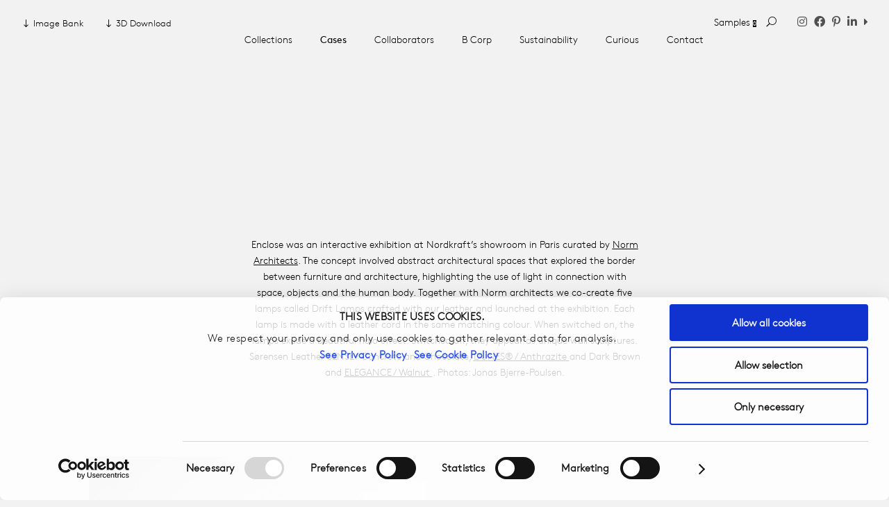

--- FILE ---
content_type: text/html; charset=UTF-8
request_url: https://sorensenleather.com/cases/drift-lamps-enclose-paris/
body_size: 25032
content:
<!DOCTYPE html>

<!--[if IE 6]>

<html id="ie6" lang="en-US">

<![endif]-->

<!--[if IE 7]>

<html id="ie7" lang="en-US">

<![endif]-->

<!--[if IE 8]>

<html id="ie8" lang="en-US">

<![endif]-->

<!--[if !(IE 6) | !(IE 7) | !(IE 8)  ]><!-->

<html lang="en-US">

<!--<![endif]-->

<head>

	<meta charset="UTF-8" />

	
	
	


	<meta http-equiv="X-UA-Compatible" content="IE=edge">


	<link rel="pingback" href="https://sorensenleather.com/xmlrpc.php" />



	
	<script id="Cookiebot" src="https://consent.cookiebot.com/uc.js" data-cbid="da1b3293-953f-4c1c-b8b5-d4999d38a63c" data-blockingmode="auto" type="text/javascript"></script>

	<!--[if lt IE 9]>

	<script src="https://sorensenleather.com/wp-content/themes/Divi/js/html5.js" type="text/javascript"></script>

	<![endif]-->

	


	<!-- Google Tag Manager -->

	<script>(function(w,d,s,l,i){w[l]=w[l]||[];w[l].push({'gtm.start':

	new Date().getTime(),event:'gtm.js'});var f=d.getElementsByTagName(s)[0],

	j=d.createElement(s),dl=l!='dataLayer'?'&l='+l:'';j.async=true;j.src=

	'https://www.googletagmanager.com/gtm.js?id='+i+dl;f.parentNode.insertBefore(j,f);

	})(window,document,'script','dataLayer','GTM-M77QBXM');</script>

	<!-- End Google Tag Manager -->

	

	<link rel="stylesheet" href="https://sorensenleather.com/wp-content/themes/divi-child/font-awesome-4.5.0/css/font-awesome.min.css">

	<link rel='stylesheet' href='https://sorensenleather.com/wp-content/themes/divi-child/fonts.css' type='text/css' media='all' />

	

	<script type="text/javascript">

		document.documentElement.className = 'js';

	</script>

	<!-- Facebook Pixel Code -->

<script>

  !function(f,b,e,v,n,t,s)

  {if(f.fbq)return;n=f.fbq=function(){n.callMethod?

  n.callMethod.apply(n,arguments):n.queue.push(arguments)};

  if(!f._fbq)f._fbq=n;n.push=n;n.loaded=!0;n.version='2.0';

  n.queue=[];t=b.createElement(e);t.async=!0;

  t.src=v;s=b.getElementsByTagName(e)[0];

  s.parentNode.insertBefore(t,s)}(window, document,'script',

  'https://connect.facebook.net/en_US/fbevents.js');

  fbq('init', '849637719023365');

  fbq('track', 'PageView');

</script>

<noscript>

  <img height="1" width="1" style="display:none" 

       src="https://www.facebook.com/tr?id=849637719023365&ev=PageView&noscript=1"/>

</noscript>

<!-- End Facebook Pixel Code -->
<script src="https://code.jquery.com/jquery-3.7.1.min.js" integrity="sha256-3gJwYpjpVZ0bU5Y1U3P1hwlrp1f3X+Qb16vvfUFvCtw=" crossorigin="anonymous"></script>

<script>
	jQuery(document).ready(function($){
    $('h1').click(function(){
		alert("test");
        $(this).toggleClass('selected');
    });
});
	</script>



	<link rel="preconnect" href="https://fonts.gstatic.com" crossorigin /><style id="et-divi-open-sans-inline-css">/* Original: https://fonts.googleapis.com/css?family=Open+Sans:300italic,400italic,600italic,700italic,800italic,400,300,600,700,800&#038;subset=latin,latin-ext&#038;display=swap *//* User Agent: Mozilla/5.0 (Unknown; Linux x86_64) AppleWebKit/538.1 (KHTML, like Gecko) Safari/538.1 Daum/4.1 */@font-face {font-family: 'Open Sans';font-style: italic;font-weight: 300;font-stretch: normal;font-display: swap;src: url(https://fonts.gstatic.com/s/opensans/v44/memQYaGs126MiZpBA-UFUIcVXSCEkx2cmqvXlWq8tWZ0Pw86hd0Rk5hkWV4exQ.ttf) format('truetype');}@font-face {font-family: 'Open Sans';font-style: italic;font-weight: 400;font-stretch: normal;font-display: swap;src: url(https://fonts.gstatic.com/s/opensans/v44/memQYaGs126MiZpBA-UFUIcVXSCEkx2cmqvXlWq8tWZ0Pw86hd0Rk8ZkWV4exQ.ttf) format('truetype');}@font-face {font-family: 'Open Sans';font-style: italic;font-weight: 600;font-stretch: normal;font-display: swap;src: url(https://fonts.gstatic.com/s/opensans/v44/memQYaGs126MiZpBA-UFUIcVXSCEkx2cmqvXlWq8tWZ0Pw86hd0RkxhjWV4exQ.ttf) format('truetype');}@font-face {font-family: 'Open Sans';font-style: italic;font-weight: 700;font-stretch: normal;font-display: swap;src: url(https://fonts.gstatic.com/s/opensans/v44/memQYaGs126MiZpBA-UFUIcVXSCEkx2cmqvXlWq8tWZ0Pw86hd0RkyFjWV4exQ.ttf) format('truetype');}@font-face {font-family: 'Open Sans';font-style: italic;font-weight: 800;font-stretch: normal;font-display: swap;src: url(https://fonts.gstatic.com/s/opensans/v44/memQYaGs126MiZpBA-UFUIcVXSCEkx2cmqvXlWq8tWZ0Pw86hd0Rk0ZjWV4exQ.ttf) format('truetype');}@font-face {font-family: 'Open Sans';font-style: normal;font-weight: 300;font-stretch: normal;font-display: swap;src: url(https://fonts.gstatic.com/s/opensans/v44/memSYaGs126MiZpBA-UvWbX2vVnXBbObj2OVZyOOSr4dVJWUgsiH0B4uaVc.ttf) format('truetype');}@font-face {font-family: 'Open Sans';font-style: normal;font-weight: 400;font-stretch: normal;font-display: swap;src: url(https://fonts.gstatic.com/s/opensans/v44/memSYaGs126MiZpBA-UvWbX2vVnXBbObj2OVZyOOSr4dVJWUgsjZ0B4uaVc.ttf) format('truetype');}@font-face {font-family: 'Open Sans';font-style: normal;font-weight: 600;font-stretch: normal;font-display: swap;src: url(https://fonts.gstatic.com/s/opensans/v44/memSYaGs126MiZpBA-UvWbX2vVnXBbObj2OVZyOOSr4dVJWUgsgH1x4uaVc.ttf) format('truetype');}@font-face {font-family: 'Open Sans';font-style: normal;font-weight: 700;font-stretch: normal;font-display: swap;src: url(https://fonts.gstatic.com/s/opensans/v44/memSYaGs126MiZpBA-UvWbX2vVnXBbObj2OVZyOOSr4dVJWUgsg-1x4uaVc.ttf) format('truetype');}@font-face {font-family: 'Open Sans';font-style: normal;font-weight: 800;font-stretch: normal;font-display: swap;src: url(https://fonts.gstatic.com/s/opensans/v44/memSYaGs126MiZpBA-UvWbX2vVnXBbObj2OVZyOOSr4dVJWUgshZ1x4uaVc.ttf) format('truetype');}/* User Agent: Mozilla/5.0 (Windows NT 6.1; WOW64; rv:27.0) Gecko/20100101 Firefox/27.0 */@font-face {font-family: 'Open Sans';font-style: italic;font-weight: 300;font-stretch: normal;font-display: swap;src: url(https://fonts.gstatic.com/l/font?kit=memQYaGs126MiZpBA-UFUIcVXSCEkx2cmqvXlWq8tWZ0Pw86hd0Rk5hkWV4exg&skey=743457fe2cc29280&v=v44) format('woff');}@font-face {font-family: 'Open Sans';font-style: italic;font-weight: 400;font-stretch: normal;font-display: swap;src: url(https://fonts.gstatic.com/l/font?kit=memQYaGs126MiZpBA-UFUIcVXSCEkx2cmqvXlWq8tWZ0Pw86hd0Rk8ZkWV4exg&skey=743457fe2cc29280&v=v44) format('woff');}@font-face {font-family: 'Open Sans';font-style: italic;font-weight: 600;font-stretch: normal;font-display: swap;src: url(https://fonts.gstatic.com/l/font?kit=memQYaGs126MiZpBA-UFUIcVXSCEkx2cmqvXlWq8tWZ0Pw86hd0RkxhjWV4exg&skey=743457fe2cc29280&v=v44) format('woff');}@font-face {font-family: 'Open Sans';font-style: italic;font-weight: 700;font-stretch: normal;font-display: swap;src: url(https://fonts.gstatic.com/l/font?kit=memQYaGs126MiZpBA-UFUIcVXSCEkx2cmqvXlWq8tWZ0Pw86hd0RkyFjWV4exg&skey=743457fe2cc29280&v=v44) format('woff');}@font-face {font-family: 'Open Sans';font-style: italic;font-weight: 800;font-stretch: normal;font-display: swap;src: url(https://fonts.gstatic.com/l/font?kit=memQYaGs126MiZpBA-UFUIcVXSCEkx2cmqvXlWq8tWZ0Pw86hd0Rk0ZjWV4exg&skey=743457fe2cc29280&v=v44) format('woff');}@font-face {font-family: 'Open Sans';font-style: normal;font-weight: 300;font-stretch: normal;font-display: swap;src: url(https://fonts.gstatic.com/l/font?kit=memSYaGs126MiZpBA-UvWbX2vVnXBbObj2OVZyOOSr4dVJWUgsiH0B4uaVQ&skey=62c1cbfccc78b4b2&v=v44) format('woff');}@font-face {font-family: 'Open Sans';font-style: normal;font-weight: 400;font-stretch: normal;font-display: swap;src: url(https://fonts.gstatic.com/l/font?kit=memSYaGs126MiZpBA-UvWbX2vVnXBbObj2OVZyOOSr4dVJWUgsjZ0B4uaVQ&skey=62c1cbfccc78b4b2&v=v44) format('woff');}@font-face {font-family: 'Open Sans';font-style: normal;font-weight: 600;font-stretch: normal;font-display: swap;src: url(https://fonts.gstatic.com/l/font?kit=memSYaGs126MiZpBA-UvWbX2vVnXBbObj2OVZyOOSr4dVJWUgsgH1x4uaVQ&skey=62c1cbfccc78b4b2&v=v44) format('woff');}@font-face {font-family: 'Open Sans';font-style: normal;font-weight: 700;font-stretch: normal;font-display: swap;src: url(https://fonts.gstatic.com/l/font?kit=memSYaGs126MiZpBA-UvWbX2vVnXBbObj2OVZyOOSr4dVJWUgsg-1x4uaVQ&skey=62c1cbfccc78b4b2&v=v44) format('woff');}@font-face {font-family: 'Open Sans';font-style: normal;font-weight: 800;font-stretch: normal;font-display: swap;src: url(https://fonts.gstatic.com/l/font?kit=memSYaGs126MiZpBA-UvWbX2vVnXBbObj2OVZyOOSr4dVJWUgshZ1x4uaVQ&skey=62c1cbfccc78b4b2&v=v44) format('woff');}/* User Agent: Mozilla/5.0 (Windows NT 6.3; rv:39.0) Gecko/20100101 Firefox/39.0 */@font-face {font-family: 'Open Sans';font-style: italic;font-weight: 300;font-stretch: normal;font-display: swap;src: url(https://fonts.gstatic.com/s/opensans/v44/memQYaGs126MiZpBA-UFUIcVXSCEkx2cmqvXlWq8tWZ0Pw86hd0Rk5hkWV4ewA.woff2) format('woff2');}@font-face {font-family: 'Open Sans';font-style: italic;font-weight: 400;font-stretch: normal;font-display: swap;src: url(https://fonts.gstatic.com/s/opensans/v44/memQYaGs126MiZpBA-UFUIcVXSCEkx2cmqvXlWq8tWZ0Pw86hd0Rk8ZkWV4ewA.woff2) format('woff2');}@font-face {font-family: 'Open Sans';font-style: italic;font-weight: 600;font-stretch: normal;font-display: swap;src: url(https://fonts.gstatic.com/s/opensans/v44/memQYaGs126MiZpBA-UFUIcVXSCEkx2cmqvXlWq8tWZ0Pw86hd0RkxhjWV4ewA.woff2) format('woff2');}@font-face {font-family: 'Open Sans';font-style: italic;font-weight: 700;font-stretch: normal;font-display: swap;src: url(https://fonts.gstatic.com/s/opensans/v44/memQYaGs126MiZpBA-UFUIcVXSCEkx2cmqvXlWq8tWZ0Pw86hd0RkyFjWV4ewA.woff2) format('woff2');}@font-face {font-family: 'Open Sans';font-style: italic;font-weight: 800;font-stretch: normal;font-display: swap;src: url(https://fonts.gstatic.com/s/opensans/v44/memQYaGs126MiZpBA-UFUIcVXSCEkx2cmqvXlWq8tWZ0Pw86hd0Rk0ZjWV4ewA.woff2) format('woff2');}@font-face {font-family: 'Open Sans';font-style: normal;font-weight: 300;font-stretch: normal;font-display: swap;src: url(https://fonts.gstatic.com/s/opensans/v44/memSYaGs126MiZpBA-UvWbX2vVnXBbObj2OVZyOOSr4dVJWUgsiH0B4uaVI.woff2) format('woff2');}@font-face {font-family: 'Open Sans';font-style: normal;font-weight: 400;font-stretch: normal;font-display: swap;src: url(https://fonts.gstatic.com/s/opensans/v44/memSYaGs126MiZpBA-UvWbX2vVnXBbObj2OVZyOOSr4dVJWUgsjZ0B4uaVI.woff2) format('woff2');}@font-face {font-family: 'Open Sans';font-style: normal;font-weight: 600;font-stretch: normal;font-display: swap;src: url(https://fonts.gstatic.com/s/opensans/v44/memSYaGs126MiZpBA-UvWbX2vVnXBbObj2OVZyOOSr4dVJWUgsgH1x4uaVI.woff2) format('woff2');}@font-face {font-family: 'Open Sans';font-style: normal;font-weight: 700;font-stretch: normal;font-display: swap;src: url(https://fonts.gstatic.com/s/opensans/v44/memSYaGs126MiZpBA-UvWbX2vVnXBbObj2OVZyOOSr4dVJWUgsg-1x4uaVI.woff2) format('woff2');}@font-face {font-family: 'Open Sans';font-style: normal;font-weight: 800;font-stretch: normal;font-display: swap;src: url(https://fonts.gstatic.com/s/opensans/v44/memSYaGs126MiZpBA-UvWbX2vVnXBbObj2OVZyOOSr4dVJWUgshZ1x4uaVI.woff2) format('woff2');}</style><meta name='robots' content='index, follow, max-image-preview:large, max-snippet:-1, max-video-preview:-1' />
<script type="text/javascript">
			let jqueryParams=[],jQuery=function(r){return jqueryParams=[...jqueryParams,r],jQuery},$=function(r){return jqueryParams=[...jqueryParams,r],$};window.jQuery=jQuery,window.$=jQuery;let customHeadScripts=!1;jQuery.fn=jQuery.prototype={},$.fn=jQuery.prototype={},jQuery.noConflict=function(r){if(window.jQuery)return jQuery=window.jQuery,$=window.jQuery,customHeadScripts=!0,jQuery.noConflict},jQuery.ready=function(r){jqueryParams=[...jqueryParams,r]},$.ready=function(r){jqueryParams=[...jqueryParams,r]},jQuery.load=function(r){jqueryParams=[...jqueryParams,r]},$.load=function(r){jqueryParams=[...jqueryParams,r]},jQuery.fn.ready=function(r){jqueryParams=[...jqueryParams,r]},$.fn.ready=function(r){jqueryParams=[...jqueryParams,r]};</script>
	<!-- This site is optimized with the Yoast SEO plugin v26.4 - https://yoast.com/wordpress/plugins/seo/ -->
	<title>Drift Lamps, Enclose Exhibition, Paris | DUNES®&amp; ELEGANCE leather as lamp shades | Sorensen Leather</title>
	<meta name="description" content="Together with Norm architects we co-create five lamps called Drift Lamps crafted with our leather and launched at the exhibition." />
	<link rel="canonical" href="https://sorensenleather.com/cases/drift-lamps-enclose-paris/" />
	<meta property="og:locale" content="en_US" />
	<meta property="og:type" content="article" />
	<meta property="og:title" content="Drift Lamps, Enclose Exhibition, Paris | DUNES®&amp; ELEGANCE leather as lamp shades | Sorensen Leather" />
	<meta property="og:description" content="Together with Norm architects we co-create five lamps called Drift Lamps crafted with our leather and launched at the exhibition." />
	<meta property="og:url" content="https://sorensenleather.com/cases/drift-lamps-enclose-paris/" />
	<meta property="og:site_name" content="Sorensen Leather" />
	<meta property="article:publisher" content="https://www.facebook.com/sorensenleather" />
	<meta property="article:modified_time" content="2024-12-10T12:29:02+00:00" />
	<meta property="og:image" content="https://sorensenleather.com/wp-content/uploads/2018/06/1a-KEYpic-Drift-Lamps-co-created-with-Norm-Architects-featuring-Sørensen-Leather.-Photo-Jonas-Bjerre-Poulsen.-IMG_5739SQ1-copy.jpg" />
	<meta property="og:image:width" content="1000" />
	<meta property="og:image:height" content="1000" />
	<meta property="og:image:type" content="image/jpeg" />
	<meta name="twitter:card" content="summary_large_image" />
	<meta name="twitter:label1" content="Est. reading time" />
	<meta name="twitter:data1" content="1 minute" />
	<script type="application/ld+json" class="yoast-schema-graph">{"@context":"https://schema.org","@graph":[{"@type":"WebPage","@id":"https://sorensenleather.com/cases/drift-lamps-enclose-paris/","url":"https://sorensenleather.com/cases/drift-lamps-enclose-paris/","name":"Drift Lamps, Enclose Exhibition, Paris | DUNES®& ELEGANCE leather as lamp shades | Sorensen Leather","isPartOf":{"@id":"https://sorensenleather.com/#website"},"primaryImageOfPage":{"@id":"https://sorensenleather.com/cases/drift-lamps-enclose-paris/#primaryimage"},"image":{"@id":"https://sorensenleather.com/cases/drift-lamps-enclose-paris/#primaryimage"},"thumbnailUrl":"https://sorensenleather.com/wp-content/uploads/2018/06/1a-KEYpic-Drift-Lamps-co-created-with-Norm-Architects-featuring-Sørensen-Leather.-Photo-Jonas-Bjerre-Poulsen.-IMG_5739SQ1-copy.jpg","datePublished":"2018-06-18T20:13:26+00:00","dateModified":"2024-12-10T12:29:02+00:00","description":"Together with Norm architects we co-create five lamps called Drift Lamps crafted with our leather and launched at the exhibition.","breadcrumb":{"@id":"https://sorensenleather.com/cases/drift-lamps-enclose-paris/#breadcrumb"},"inLanguage":"en-US","potentialAction":[{"@type":"ReadAction","target":["https://sorensenleather.com/cases/drift-lamps-enclose-paris/"]}]},{"@type":"ImageObject","inLanguage":"en-US","@id":"https://sorensenleather.com/cases/drift-lamps-enclose-paris/#primaryimage","url":"https://sorensenleather.com/wp-content/uploads/2018/06/1a-KEYpic-Drift-Lamps-co-created-with-Norm-Architects-featuring-Sørensen-Leather.-Photo-Jonas-Bjerre-Poulsen.-IMG_5739SQ1-copy.jpg","contentUrl":"https://sorensenleather.com/wp-content/uploads/2018/06/1a-KEYpic-Drift-Lamps-co-created-with-Norm-Architects-featuring-Sørensen-Leather.-Photo-Jonas-Bjerre-Poulsen.-IMG_5739SQ1-copy.jpg","width":1000,"height":1000},{"@type":"BreadcrumbList","@id":"https://sorensenleather.com/cases/drift-lamps-enclose-paris/#breadcrumb","itemListElement":[{"@type":"ListItem","position":1,"name":"Home","item":"https://sorensenleather.com/"},{"@type":"ListItem","position":2,"name":"Drift Lamps, Enclose Exhibition, Paris | DUNES®&#038; ELEGANCE leather as lamp shades"}]},{"@type":"WebSite","@id":"https://sorensenleather.com/#website","url":"https://sorensenleather.com/","name":"Sorensen Leather","description":"","potentialAction":[{"@type":"SearchAction","target":{"@type":"EntryPoint","urlTemplate":"https://sorensenleather.com/?s={search_term_string}"},"query-input":{"@type":"PropertyValueSpecification","valueRequired":true,"valueName":"search_term_string"}}],"inLanguage":"en-US"}]}</script>
	<!-- / Yoast SEO plugin. -->


<link rel="alternate" type="application/rss+xml" title="Sorensen Leather &raquo; Feed" href="https://sorensenleather.com/feed/" />
<link rel="alternate" type="application/rss+xml" title="Sorensen Leather &raquo; Comments Feed" href="https://sorensenleather.com/comments/feed/" />
		<!-- This site uses the Google Analytics by ExactMetrics plugin v8.10.2 - Using Analytics tracking - https://www.exactmetrics.com/ -->
		<!-- Note: ExactMetrics is not currently configured on this site. The site owner needs to authenticate with Google Analytics in the ExactMetrics settings panel. -->
					<!-- No tracking code set -->
				<!-- / Google Analytics by ExactMetrics -->
		<meta content="Divi Child Theme v.1.0.0" name="generator"/><link rel='stylesheet' id='formidable-css' href='https://sorensenleather.com/wp-content/plugins/formidable/css/formidableforms.css?ver=121938' type='text/css' media='all' />
<link rel='stylesheet' id='sbi_styles-css' href='https://sorensenleather.com/wp-content/plugins/instagram-feed/css/sbi-styles.min.css?ver=6.10.0' type='text/css' media='all' />
<link rel='stylesheet' id='wp-block-library-css' href='https://sorensenleather.com/wp-includes/css/dist/block-library/style.min.css?ver=7eb935677fb5a65210632dfad0f5aa91' type='text/css' media='all' />
<style id='wp-block-library-theme-inline-css' type='text/css'>
.wp-block-audio :where(figcaption){color:#555;font-size:13px;text-align:center}.is-dark-theme .wp-block-audio :where(figcaption){color:#ffffffa6}.wp-block-audio{margin:0 0 1em}.wp-block-code{border:1px solid #ccc;border-radius:4px;font-family:Menlo,Consolas,monaco,monospace;padding:.8em 1em}.wp-block-embed :where(figcaption){color:#555;font-size:13px;text-align:center}.is-dark-theme .wp-block-embed :where(figcaption){color:#ffffffa6}.wp-block-embed{margin:0 0 1em}.blocks-gallery-caption{color:#555;font-size:13px;text-align:center}.is-dark-theme .blocks-gallery-caption{color:#ffffffa6}:root :where(.wp-block-image figcaption){color:#555;font-size:13px;text-align:center}.is-dark-theme :root :where(.wp-block-image figcaption){color:#ffffffa6}.wp-block-image{margin:0 0 1em}.wp-block-pullquote{border-bottom:4px solid;border-top:4px solid;color:currentColor;margin-bottom:1.75em}.wp-block-pullquote cite,.wp-block-pullquote footer,.wp-block-pullquote__citation{color:currentColor;font-size:.8125em;font-style:normal;text-transform:uppercase}.wp-block-quote{border-left:.25em solid;margin:0 0 1.75em;padding-left:1em}.wp-block-quote cite,.wp-block-quote footer{color:currentColor;font-size:.8125em;font-style:normal;position:relative}.wp-block-quote:where(.has-text-align-right){border-left:none;border-right:.25em solid;padding-left:0;padding-right:1em}.wp-block-quote:where(.has-text-align-center){border:none;padding-left:0}.wp-block-quote.is-large,.wp-block-quote.is-style-large,.wp-block-quote:where(.is-style-plain){border:none}.wp-block-search .wp-block-search__label{font-weight:700}.wp-block-search__button{border:1px solid #ccc;padding:.375em .625em}:where(.wp-block-group.has-background){padding:1.25em 2.375em}.wp-block-separator.has-css-opacity{opacity:.4}.wp-block-separator{border:none;border-bottom:2px solid;margin-left:auto;margin-right:auto}.wp-block-separator.has-alpha-channel-opacity{opacity:1}.wp-block-separator:not(.is-style-wide):not(.is-style-dots){width:100px}.wp-block-separator.has-background:not(.is-style-dots){border-bottom:none;height:1px}.wp-block-separator.has-background:not(.is-style-wide):not(.is-style-dots){height:2px}.wp-block-table{margin:0 0 1em}.wp-block-table td,.wp-block-table th{word-break:normal}.wp-block-table :where(figcaption){color:#555;font-size:13px;text-align:center}.is-dark-theme .wp-block-table :where(figcaption){color:#ffffffa6}.wp-block-video :where(figcaption){color:#555;font-size:13px;text-align:center}.is-dark-theme .wp-block-video :where(figcaption){color:#ffffffa6}.wp-block-video{margin:0 0 1em}:root :where(.wp-block-template-part.has-background){margin-bottom:0;margin-top:0;padding:1.25em 2.375em}
</style>
<link rel='stylesheet' id='activecampaign-form-block-css' href='https://sorensenleather.com/wp-content/plugins/activecampaign-subscription-forms/activecampaign-form-block/build/style-index.css?ver=1764581751' type='text/css' media='all' />
<style id='global-styles-inline-css' type='text/css'>
:root{--wp--preset--aspect-ratio--square: 1;--wp--preset--aspect-ratio--4-3: 4/3;--wp--preset--aspect-ratio--3-4: 3/4;--wp--preset--aspect-ratio--3-2: 3/2;--wp--preset--aspect-ratio--2-3: 2/3;--wp--preset--aspect-ratio--16-9: 16/9;--wp--preset--aspect-ratio--9-16: 9/16;--wp--preset--color--black: #000000;--wp--preset--color--cyan-bluish-gray: #abb8c3;--wp--preset--color--white: #ffffff;--wp--preset--color--pale-pink: #f78da7;--wp--preset--color--vivid-red: #cf2e2e;--wp--preset--color--luminous-vivid-orange: #ff6900;--wp--preset--color--luminous-vivid-amber: #fcb900;--wp--preset--color--light-green-cyan: #7bdcb5;--wp--preset--color--vivid-green-cyan: #00d084;--wp--preset--color--pale-cyan-blue: #8ed1fc;--wp--preset--color--vivid-cyan-blue: #0693e3;--wp--preset--color--vivid-purple: #9b51e0;--wp--preset--gradient--vivid-cyan-blue-to-vivid-purple: linear-gradient(135deg,rgba(6,147,227,1) 0%,rgb(155,81,224) 100%);--wp--preset--gradient--light-green-cyan-to-vivid-green-cyan: linear-gradient(135deg,rgb(122,220,180) 0%,rgb(0,208,130) 100%);--wp--preset--gradient--luminous-vivid-amber-to-luminous-vivid-orange: linear-gradient(135deg,rgba(252,185,0,1) 0%,rgba(255,105,0,1) 100%);--wp--preset--gradient--luminous-vivid-orange-to-vivid-red: linear-gradient(135deg,rgba(255,105,0,1) 0%,rgb(207,46,46) 100%);--wp--preset--gradient--very-light-gray-to-cyan-bluish-gray: linear-gradient(135deg,rgb(238,238,238) 0%,rgb(169,184,195) 100%);--wp--preset--gradient--cool-to-warm-spectrum: linear-gradient(135deg,rgb(74,234,220) 0%,rgb(151,120,209) 20%,rgb(207,42,186) 40%,rgb(238,44,130) 60%,rgb(251,105,98) 80%,rgb(254,248,76) 100%);--wp--preset--gradient--blush-light-purple: linear-gradient(135deg,rgb(255,206,236) 0%,rgb(152,150,240) 100%);--wp--preset--gradient--blush-bordeaux: linear-gradient(135deg,rgb(254,205,165) 0%,rgb(254,45,45) 50%,rgb(107,0,62) 100%);--wp--preset--gradient--luminous-dusk: linear-gradient(135deg,rgb(255,203,112) 0%,rgb(199,81,192) 50%,rgb(65,88,208) 100%);--wp--preset--gradient--pale-ocean: linear-gradient(135deg,rgb(255,245,203) 0%,rgb(182,227,212) 50%,rgb(51,167,181) 100%);--wp--preset--gradient--electric-grass: linear-gradient(135deg,rgb(202,248,128) 0%,rgb(113,206,126) 100%);--wp--preset--gradient--midnight: linear-gradient(135deg,rgb(2,3,129) 0%,rgb(40,116,252) 100%);--wp--preset--font-size--small: 13px;--wp--preset--font-size--medium: 20px;--wp--preset--font-size--large: 36px;--wp--preset--font-size--x-large: 42px;--wp--preset--spacing--20: 0.44rem;--wp--preset--spacing--30: 0.67rem;--wp--preset--spacing--40: 1rem;--wp--preset--spacing--50: 1.5rem;--wp--preset--spacing--60: 2.25rem;--wp--preset--spacing--70: 3.38rem;--wp--preset--spacing--80: 5.06rem;--wp--preset--shadow--natural: 6px 6px 9px rgba(0, 0, 0, 0.2);--wp--preset--shadow--deep: 12px 12px 50px rgba(0, 0, 0, 0.4);--wp--preset--shadow--sharp: 6px 6px 0px rgba(0, 0, 0, 0.2);--wp--preset--shadow--outlined: 6px 6px 0px -3px rgba(255, 255, 255, 1), 6px 6px rgba(0, 0, 0, 1);--wp--preset--shadow--crisp: 6px 6px 0px rgba(0, 0, 0, 1);}:root { --wp--style--global--content-size: 823px;--wp--style--global--wide-size: 1080px; }:where(body) { margin: 0; }.wp-site-blocks > .alignleft { float: left; margin-right: 2em; }.wp-site-blocks > .alignright { float: right; margin-left: 2em; }.wp-site-blocks > .aligncenter { justify-content: center; margin-left: auto; margin-right: auto; }:where(.is-layout-flex){gap: 0.5em;}:where(.is-layout-grid){gap: 0.5em;}.is-layout-flow > .alignleft{float: left;margin-inline-start: 0;margin-inline-end: 2em;}.is-layout-flow > .alignright{float: right;margin-inline-start: 2em;margin-inline-end: 0;}.is-layout-flow > .aligncenter{margin-left: auto !important;margin-right: auto !important;}.is-layout-constrained > .alignleft{float: left;margin-inline-start: 0;margin-inline-end: 2em;}.is-layout-constrained > .alignright{float: right;margin-inline-start: 2em;margin-inline-end: 0;}.is-layout-constrained > .aligncenter{margin-left: auto !important;margin-right: auto !important;}.is-layout-constrained > :where(:not(.alignleft):not(.alignright):not(.alignfull)){max-width: var(--wp--style--global--content-size);margin-left: auto !important;margin-right: auto !important;}.is-layout-constrained > .alignwide{max-width: var(--wp--style--global--wide-size);}body .is-layout-flex{display: flex;}.is-layout-flex{flex-wrap: wrap;align-items: center;}.is-layout-flex > :is(*, div){margin: 0;}body .is-layout-grid{display: grid;}.is-layout-grid > :is(*, div){margin: 0;}body{padding-top: 0px;padding-right: 0px;padding-bottom: 0px;padding-left: 0px;}:root :where(.wp-element-button, .wp-block-button__link){background-color: #32373c;border-width: 0;color: #fff;font-family: inherit;font-size: inherit;line-height: inherit;padding: calc(0.667em + 2px) calc(1.333em + 2px);text-decoration: none;}.has-black-color{color: var(--wp--preset--color--black) !important;}.has-cyan-bluish-gray-color{color: var(--wp--preset--color--cyan-bluish-gray) !important;}.has-white-color{color: var(--wp--preset--color--white) !important;}.has-pale-pink-color{color: var(--wp--preset--color--pale-pink) !important;}.has-vivid-red-color{color: var(--wp--preset--color--vivid-red) !important;}.has-luminous-vivid-orange-color{color: var(--wp--preset--color--luminous-vivid-orange) !important;}.has-luminous-vivid-amber-color{color: var(--wp--preset--color--luminous-vivid-amber) !important;}.has-light-green-cyan-color{color: var(--wp--preset--color--light-green-cyan) !important;}.has-vivid-green-cyan-color{color: var(--wp--preset--color--vivid-green-cyan) !important;}.has-pale-cyan-blue-color{color: var(--wp--preset--color--pale-cyan-blue) !important;}.has-vivid-cyan-blue-color{color: var(--wp--preset--color--vivid-cyan-blue) !important;}.has-vivid-purple-color{color: var(--wp--preset--color--vivid-purple) !important;}.has-black-background-color{background-color: var(--wp--preset--color--black) !important;}.has-cyan-bluish-gray-background-color{background-color: var(--wp--preset--color--cyan-bluish-gray) !important;}.has-white-background-color{background-color: var(--wp--preset--color--white) !important;}.has-pale-pink-background-color{background-color: var(--wp--preset--color--pale-pink) !important;}.has-vivid-red-background-color{background-color: var(--wp--preset--color--vivid-red) !important;}.has-luminous-vivid-orange-background-color{background-color: var(--wp--preset--color--luminous-vivid-orange) !important;}.has-luminous-vivid-amber-background-color{background-color: var(--wp--preset--color--luminous-vivid-amber) !important;}.has-light-green-cyan-background-color{background-color: var(--wp--preset--color--light-green-cyan) !important;}.has-vivid-green-cyan-background-color{background-color: var(--wp--preset--color--vivid-green-cyan) !important;}.has-pale-cyan-blue-background-color{background-color: var(--wp--preset--color--pale-cyan-blue) !important;}.has-vivid-cyan-blue-background-color{background-color: var(--wp--preset--color--vivid-cyan-blue) !important;}.has-vivid-purple-background-color{background-color: var(--wp--preset--color--vivid-purple) !important;}.has-black-border-color{border-color: var(--wp--preset--color--black) !important;}.has-cyan-bluish-gray-border-color{border-color: var(--wp--preset--color--cyan-bluish-gray) !important;}.has-white-border-color{border-color: var(--wp--preset--color--white) !important;}.has-pale-pink-border-color{border-color: var(--wp--preset--color--pale-pink) !important;}.has-vivid-red-border-color{border-color: var(--wp--preset--color--vivid-red) !important;}.has-luminous-vivid-orange-border-color{border-color: var(--wp--preset--color--luminous-vivid-orange) !important;}.has-luminous-vivid-amber-border-color{border-color: var(--wp--preset--color--luminous-vivid-amber) !important;}.has-light-green-cyan-border-color{border-color: var(--wp--preset--color--light-green-cyan) !important;}.has-vivid-green-cyan-border-color{border-color: var(--wp--preset--color--vivid-green-cyan) !important;}.has-pale-cyan-blue-border-color{border-color: var(--wp--preset--color--pale-cyan-blue) !important;}.has-vivid-cyan-blue-border-color{border-color: var(--wp--preset--color--vivid-cyan-blue) !important;}.has-vivid-purple-border-color{border-color: var(--wp--preset--color--vivid-purple) !important;}.has-vivid-cyan-blue-to-vivid-purple-gradient-background{background: var(--wp--preset--gradient--vivid-cyan-blue-to-vivid-purple) !important;}.has-light-green-cyan-to-vivid-green-cyan-gradient-background{background: var(--wp--preset--gradient--light-green-cyan-to-vivid-green-cyan) !important;}.has-luminous-vivid-amber-to-luminous-vivid-orange-gradient-background{background: var(--wp--preset--gradient--luminous-vivid-amber-to-luminous-vivid-orange) !important;}.has-luminous-vivid-orange-to-vivid-red-gradient-background{background: var(--wp--preset--gradient--luminous-vivid-orange-to-vivid-red) !important;}.has-very-light-gray-to-cyan-bluish-gray-gradient-background{background: var(--wp--preset--gradient--very-light-gray-to-cyan-bluish-gray) !important;}.has-cool-to-warm-spectrum-gradient-background{background: var(--wp--preset--gradient--cool-to-warm-spectrum) !important;}.has-blush-light-purple-gradient-background{background: var(--wp--preset--gradient--blush-light-purple) !important;}.has-blush-bordeaux-gradient-background{background: var(--wp--preset--gradient--blush-bordeaux) !important;}.has-luminous-dusk-gradient-background{background: var(--wp--preset--gradient--luminous-dusk) !important;}.has-pale-ocean-gradient-background{background: var(--wp--preset--gradient--pale-ocean) !important;}.has-electric-grass-gradient-background{background: var(--wp--preset--gradient--electric-grass) !important;}.has-midnight-gradient-background{background: var(--wp--preset--gradient--midnight) !important;}.has-small-font-size{font-size: var(--wp--preset--font-size--small) !important;}.has-medium-font-size{font-size: var(--wp--preset--font-size--medium) !important;}.has-large-font-size{font-size: var(--wp--preset--font-size--large) !important;}.has-x-large-font-size{font-size: var(--wp--preset--font-size--x-large) !important;}
:where(.wp-block-post-template.is-layout-flex){gap: 1.25em;}:where(.wp-block-post-template.is-layout-grid){gap: 1.25em;}
:where(.wp-block-columns.is-layout-flex){gap: 2em;}:where(.wp-block-columns.is-layout-grid){gap: 2em;}
:root :where(.wp-block-pullquote){font-size: 1.5em;line-height: 1.6;}
</style>
<link rel='stylesheet' id='woof-css' href='https://sorensenleather.com/wp-content/plugins/woocommerce-products-filter/css/front.css?ver=1.3.7.3' type='text/css' media='all' />
<style id='woof-inline-css' type='text/css'>

.woof_products_top_panel li span, .woof_products_top_panel2 li span{background: url(https://sorensenleather.com/wp-content/plugins/woocommerce-products-filter/img/delete.png);background-size: 14px 14px;background-repeat: no-repeat;background-position: right;}
.woof_edit_view{
                    display: none;
                }

</style>
<link rel='stylesheet' id='chosen-drop-down-css' href='https://sorensenleather.com/wp-content/plugins/woocommerce-products-filter/js/chosen/chosen.min.css?ver=1.3.7.3' type='text/css' media='all' />
<link rel='stylesheet' id='woof_by_author_html_items-css' href='https://sorensenleather.com/wp-content/plugins/woocommerce-products-filter/ext/by_author/css/by_author.css?ver=1.3.7.3' type='text/css' media='all' />
<link rel='stylesheet' id='woof_by_instock_html_items-css' href='https://sorensenleather.com/wp-content/plugins/woocommerce-products-filter/ext/by_instock/css/by_instock.css?ver=1.3.7.3' type='text/css' media='all' />
<link rel='stylesheet' id='woof_by_onsales_html_items-css' href='https://sorensenleather.com/wp-content/plugins/woocommerce-products-filter/ext/by_onsales/css/by_onsales.css?ver=1.3.7.3' type='text/css' media='all' />
<link rel='stylesheet' id='woof_by_text_html_items-css' href='https://sorensenleather.com/wp-content/plugins/woocommerce-products-filter/ext/by_text/assets/css/front.css?ver=1.3.7.3' type='text/css' media='all' />
<link rel='stylesheet' id='woof_label_html_items-css' href='https://sorensenleather.com/wp-content/plugins/woocommerce-products-filter/ext/label/css/html_types/label.css?ver=1.3.7.3' type='text/css' media='all' />
<link rel='stylesheet' id='woof_select_radio_check_html_items-css' href='https://sorensenleather.com/wp-content/plugins/woocommerce-products-filter/ext/select_radio_check/css/html_types/select_radio_check.css?ver=1.3.7.3' type='text/css' media='all' />
<link rel='stylesheet' id='woof_sd_html_items_checkbox-css' href='https://sorensenleather.com/wp-content/plugins/woocommerce-products-filter/ext/smart_designer/css/elements/checkbox.css?ver=1.3.7.3' type='text/css' media='all' />
<link rel='stylesheet' id='woof_sd_html_items_radio-css' href='https://sorensenleather.com/wp-content/plugins/woocommerce-products-filter/ext/smart_designer/css/elements/radio.css?ver=1.3.7.3' type='text/css' media='all' />
<link rel='stylesheet' id='woof_sd_html_items_switcher-css' href='https://sorensenleather.com/wp-content/plugins/woocommerce-products-filter/ext/smart_designer/css/elements/switcher.css?ver=1.3.7.3' type='text/css' media='all' />
<link rel='stylesheet' id='woof_sd_html_items_color-css' href='https://sorensenleather.com/wp-content/plugins/woocommerce-products-filter/ext/smart_designer/css/elements/color.css?ver=1.3.7.3' type='text/css' media='all' />
<link rel='stylesheet' id='woof_sd_html_items_tooltip-css' href='https://sorensenleather.com/wp-content/plugins/woocommerce-products-filter/ext/smart_designer/css/tooltip.css?ver=1.3.7.3' type='text/css' media='all' />
<link rel='stylesheet' id='woof_sd_html_items_front-css' href='https://sorensenleather.com/wp-content/plugins/woocommerce-products-filter/ext/smart_designer/css/front.css?ver=1.3.7.3' type='text/css' media='all' />
<link rel='stylesheet' id='woof-switcher23-css' href='https://sorensenleather.com/wp-content/plugins/woocommerce-products-filter/css/switcher.css?ver=1.3.7.3' type='text/css' media='all' />
<link rel='stylesheet' id='woocommerce-layout-css' href='https://sorensenleather.com/wp-content/plugins/woocommerce/assets/css/woocommerce-layout.css?ver=10.3.7' type='text/css' media='all' />
<link rel='stylesheet' id='woocommerce-smallscreen-css' href='https://sorensenleather.com/wp-content/plugins/woocommerce/assets/css/woocommerce-smallscreen.css?ver=10.3.7' type='text/css' media='only screen and (max-width: 768px)' />
<link rel='stylesheet' id='woocommerce-general-css' href='https://sorensenleather.com/wp-content/plugins/woocommerce/assets/css/woocommerce.css?ver=10.3.7' type='text/css' media='all' />
<style id='woocommerce-inline-inline-css' type='text/css'>
.woocommerce form .form-row .required { visibility: visible; }
</style>
<link rel='stylesheet' id='bambora_online_checkout_front_style-css' href='https://sorensenleather.com/wp-content/plugins/bambora-online-checkout/assets/style/bambora-online-checkout-front.css?ver=8.0.2' type='text/css' media='all' />
<link rel='stylesheet' id='brands-styles-css' href='https://sorensenleather.com/wp-content/plugins/woocommerce/assets/css/brands.css?ver=10.3.7' type='text/css' media='all' />
<link rel='stylesheet' id='select2-css' href='https://sorensenleather.com/wp-content/plugins/woocommerce/assets/css/select2.css?ver=10.3.7' type='text/css' media='all' />
<link rel='stylesheet' id='xoo-wsc-fonts-css' href='https://sorensenleather.com/wp-content/plugins/woocommerce-side-cart-premium/assets/css/xoo-wsc-fonts.css?ver=3.2' type='text/css' media='all' />
<link rel='stylesheet' id='xoo-wsc-style-css' href='https://sorensenleather.com/wp-content/plugins/woocommerce-side-cart-premium/assets/css/xoo-wsc-style.css?ver=3.2' type='text/css' media='all' />
<style id='xoo-wsc-style-inline-css' type='text/css'>

.xoo-wsc-sp-left-col img{
	max-width: 80px;
}
.xoo-wsc-sp-left-col{
	min-width: 80px;
}

.xoo-wsc-sp-right-col{
	font-size: 14px;
}

.xoo-wsc-sp-container{
	background-color: #eee;
}



.xoo-wsc-ft-buttons-cont a.xoo-wsc-ft-btn, .xoo-wsc-markup .xoo-wsc-btn, .xoo-wsc-markup .woocommerce-shipping-calculator button[type="submit"] {
	background-color: #000000;
	color: #ffffff;
	border: 2px solid #ffffff;
	padding: 10px 20px;
}

.xoo-wsc-ft-buttons-cont a.xoo-wsc-ft-btn:hover, .xoo-wsc-markup .xoo-wsc-btn:hover, .xoo-wsc-markup .woocommerce-shipping-calculator button[type="submit"]:hover {
	background-color: #ffffff;
	color: #000000;
	border: 2px solid #000000;
}


 

.xoo-wsc-footer{
	background-color: #ffffff;
	color: #000000;
	padding: 10px 25px;
}

.xoo-wsc-footer, .xoo-wsc-footer a, .xoo-wsc-footer .amount{
	font-size: 14px;
}

.xoo-wsc-ft-buttons-cont{
	grid-template-columns: auto;
}

.xoo-wsc-basket{
	bottom: 12px;
	right: 0px;
	background-color: #ffffff;
	color: #000000;
	box-shadow: 0 1px 4px 0;
	border-radius: 50%}


.xoo-wsc-bki{
	font-size: 30px}

.xoo-wsc-items-count{
	top: -12px;
	left: -12px;
}

.xoo-wsc-items-count{
	background-color: #000000;
	color: #ffffff;
}

.xoo-wsc-container, .xoo-wsc-slider{
	max-width: 560px;
	right: -560px;
	top: 0;bottom: 0;
	bottom: 0;
	font-family: }


.xoo-wsc-cart-active .xoo-wsc-container, .xoo-wsc-slider-active .xoo-wsc-slider{
	right: 0;
}


.xoo-wsc-cart-active .xoo-wsc-basket{
	right: 560px;
}

.xoo-wsc-slider{
	right: -560px;
}

span.xoo-wsch-close {
    font-size: 16px;
    right: 10px;
}

.xoo-wsch-top{
	justify-content: flex-start;
}

.xoo-wsch-text{
	font-size: 20px;
}

.xoo-wsc-header{
	color: #000000;
	background-color: #ffffff;
}

.xoo-wsc-sb-bar > span{
	background-color: #1e73be;
}

.xoo-wsc-body{
	background-color: #ffffff;
}

.xoo-wsc-body, .xoo-wsc-body span.amount, .xoo-wsc-body a{
	font-size: 14px;
	color: #000000;
}

.xoo-wsc-product{
	padding: 10px 15px 10px 25px;
}

.xoo-wsc-img-col{
	width: 25%;
}
.xoo-wsc-sum-col{
	width: 75%;
}

.xoo-wsc-sum-col{
	justify-content: flex-start;
}

/***** Quantity *****/

.xoo-wsc-qty-box{
	max-width: 75px;
}

.xoo-wsc-qty-box.xoo-wsc-qtb-square{
	border-color: #000000;
}

input[type="number"].xoo-wsc-qty{
	border-color: #000000;
	background-color: #ffffff;
	color: #000000;
	height: 28px;
	line-height: 28px;
}

input[type="number"].xoo-wsc-qty, .xoo-wsc-qtb-square{
	border-width: px;
	border-style: solid;
}
.xoo-wsc-chng{
	background-color: #ffffff;
	color: #000000;
}

/** Shortcode **/
.xoo-wsc-sc-count{
	background-color: #000000;
	color: #ffffff;
}

.xoo-wsc-sc-bki{
	font-size: 28px;
	color: 28;
}
.xoo-wsc-sc-cont{
	color: #000000;
}



</style>
<link rel='stylesheet' id='divi-style-parent-css' href='https://sorensenleather.com/wp-content/themes/Divi/style-static.min.css?ver=4.27.4' type='text/css' media='all' />
<link rel='stylesheet' id='divi-style-css' href='https://sorensenleather.com/wp-content/themes/divi-child/style.css?ver=4.27.4' type='text/css' media='all' />
<script type="text/javascript" id="woof-husky-js-extra">
/* <![CDATA[ */
var woof_husky_txt = {"ajax_url":"https:\/\/sorensenleather.com\/wp-admin\/admin-ajax.php","plugin_uri":"https:\/\/sorensenleather.com\/wp-content\/plugins\/woocommerce-products-filter\/ext\/by_text\/","loader":"https:\/\/sorensenleather.com\/wp-content\/plugins\/woocommerce-products-filter\/ext\/by_text\/assets\/img\/ajax-loader.gif","not_found":"Nothing found!","prev":"Prev","next":"Next","site_link":"https:\/\/sorensenleather.com","default_data":{"placeholder":"","behavior":"title_or_content_or_excerpt","search_by_full_word":"0","autocomplete":1,"how_to_open_links":"0","taxonomy_compatibility":"0","sku_compatibility":"1","custom_fields":"","search_desc_variant":"0","view_text_length":"10","min_symbols":"3","max_posts":"10","image":"","notes_for_customer":"","template":"","max_open_height":"300","page":0}};
/* ]]> */
</script>
<script type="text/javascript" src="https://sorensenleather.com/wp-content/plugins/woocommerce-products-filter/ext/by_text/assets/js/husky.js?ver=1.3.7.3" id="woof-husky-js"></script>
<script type="text/javascript" src="https://sorensenleather.com/wp-includes/js/jquery/jquery.min.js?ver=3.7.1" id="jquery-core-js"></script>
<script type="text/javascript" src="https://sorensenleather.com/wp-includes/js/jquery/jquery-migrate.min.js?ver=3.4.1" id="jquery-migrate-js"></script>
<script type="text/javascript" id="jquery-js-after">
/* <![CDATA[ */
jqueryParams.length&&$.each(jqueryParams,function(e,r){if("function"==typeof r){var n=String(r);n.replace("$","jQuery");var a=new Function("return "+n)();$(document).ready(a)}});
/* ]]> */
</script>
<script type="text/javascript" src="https://sorensenleather.com/wp-content/plugins/woocommerce/assets/js/jquery-blockui/jquery.blockUI.min.js?ver=2.7.0-wc.10.3.7" id="wc-jquery-blockui-js" defer="defer" data-wp-strategy="defer"></script>
<script type="text/javascript" id="wc-add-to-cart-js-extra">
/* <![CDATA[ */
var wc_add_to_cart_params = {"ajax_url":"\/wp-admin\/admin-ajax.php","wc_ajax_url":"\/?wc-ajax=%%endpoint%%","i18n_view_cart":"View cart","cart_url":"https:\/\/sorensenleather.com\/cart\/","is_cart":"","cart_redirect_after_add":"no"};
/* ]]> */
</script>
<script type="text/javascript" src="https://sorensenleather.com/wp-content/plugins/woocommerce/assets/js/frontend/add-to-cart.min.js?ver=10.3.7" id="wc-add-to-cart-js" defer="defer" data-wp-strategy="defer"></script>
<script type="text/javascript" src="https://sorensenleather.com/wp-content/plugins/woocommerce/assets/js/js-cookie/js.cookie.min.js?ver=2.1.4-wc.10.3.7" id="wc-js-cookie-js" defer="defer" data-wp-strategy="defer"></script>
<script type="text/javascript" id="woocommerce-js-extra">
/* <![CDATA[ */
var woocommerce_params = {"ajax_url":"\/wp-admin\/admin-ajax.php","wc_ajax_url":"\/?wc-ajax=%%endpoint%%","i18n_password_show":"Show password","i18n_password_hide":"Hide password"};
/* ]]> */
</script>
<script type="text/javascript" src="https://sorensenleather.com/wp-content/plugins/woocommerce/assets/js/frontend/woocommerce.min.js?ver=10.3.7" id="woocommerce-js" defer="defer" data-wp-strategy="defer"></script>
<link rel="https://api.w.org/" href="https://sorensenleather.com/wp-json/" /><link rel="EditURI" type="application/rsd+xml" title="RSD" href="https://sorensenleather.com/xmlrpc.php?rsd" />

<link rel='shortlink' href='https://sorensenleather.com/?p=4803' />
<link rel="alternate" title="oEmbed (JSON)" type="application/json+oembed" href="https://sorensenleather.com/wp-json/oembed/1.0/embed?url=https%3A%2F%2Fsorensenleather.com%2Fcases%2Fdrift-lamps-enclose-paris%2F" />
<link rel="alternate" title="oEmbed (XML)" type="text/xml+oembed" href="https://sorensenleather.com/wp-json/oembed/1.0/embed?url=https%3A%2F%2Fsorensenleather.com%2Fcases%2Fdrift-lamps-enclose-paris%2F&#038;format=xml" />
		<script type="text/javascript">
		var ajaxurl = 'https://sorensenleather.com/wp-admin/admin-ajax.php';
		</script>
	<script type="text/javascript">
(function(url){
	if(/(?:Chrome\/26\.0\.1410\.63 Safari\/537\.31|WordfenceTestMonBot)/.test(navigator.userAgent)){ return; }
	var addEvent = function(evt, handler) {
		if (window.addEventListener) {
			document.addEventListener(evt, handler, false);
		} else if (window.attachEvent) {
			document.attachEvent('on' + evt, handler);
		}
	};
	var removeEvent = function(evt, handler) {
		if (window.removeEventListener) {
			document.removeEventListener(evt, handler, false);
		} else if (window.detachEvent) {
			document.detachEvent('on' + evt, handler);
		}
	};
	var evts = 'contextmenu dblclick drag dragend dragenter dragleave dragover dragstart drop keydown keypress keyup mousedown mousemove mouseout mouseover mouseup mousewheel scroll'.split(' ');
	var logHuman = function() {
		if (window.wfLogHumanRan) { return; }
		window.wfLogHumanRan = true;
		var wfscr = document.createElement('script');
		wfscr.type = 'text/javascript';
		wfscr.async = true;
		wfscr.src = url + '&r=' + Math.random();
		(document.getElementsByTagName('head')[0]||document.getElementsByTagName('body')[0]).appendChild(wfscr);
		for (var i = 0; i < evts.length; i++) {
			removeEvent(evts[i], logHuman);
		}
	};
	for (var i = 0; i < evts.length; i++) {
		addEvent(evts[i], logHuman);
	}
})('//sorensenleather.com/?wordfence_lh=1&hid=1619A7861A8C1625F7E7A4506B7FA45B');
</script><script>document.documentElement.className += " js";</script>
<meta name="viewport" content="width=device-width, initial-scale=1.0, maximum-scale=1.0, user-scalable=0" />	<noscript><style>.woocommerce-product-gallery{ opacity: 1 !important; }</style></noscript>
	<meta name="p:domain_verify" content="9d42609c057747ceb6c1387b380df045">
<script>
	jQuery(document).ready(function($) {
		if ($('.video-autoplay .et_pb_video_box').length !== 0) {
			$('.video-autoplay .et_pb_video_box').find('video').prop('muted', true);
			$(".video-autoplay .et_pb_video_box").find('video').attr('muted', '1');
			$(".video-autoplay .et_pb_video_box").find('video').attr('loop', 'loop');
			$(".video-autoplay .et_pb_video_box").find('video').attr('playsinline', '');
			$(".video-autoplay .et_pb_video_box").each(function() {
			$(this).find('video').get(0).play();
			});
			$('.video-autoplay .et_pb_video_box').find('video').removeAttr('controls');
			}
		}); 
</script><link rel="icon" href="https://sorensenleather.com/wp-content/uploads/2016/03/cropped-favicon-32x32.png" sizes="32x32" />
<link rel="icon" href="https://sorensenleather.com/wp-content/uploads/2016/03/cropped-favicon-192x192.png" sizes="192x192" />
<link rel="apple-touch-icon" href="https://sorensenleather.com/wp-content/uploads/2016/03/cropped-favicon-180x180.png" />
<meta name="msapplication-TileImage" content="https://sorensenleather.com/wp-content/uploads/2016/03/cropped-favicon-270x270.png" />
<link rel="stylesheet" id="et-divi-customizer-global-cached-inline-styles" href="https://sorensenleather.com/wp-content/et-cache/global/et-divi-customizer-global.min.css?ver=1764581939" /><style id="et-critical-inline-css"></style>
<link rel="preload" as="style" id="et-core-unified-cpt-deferred-4803-cached-inline-styles" href="https://sorensenleather.com/wp-content/et-cache/4803/et-core-unified-cpt-deferred-4803.min.css?ver=1764630870" onload="this.onload=null;this.rel='stylesheet';" />
</head>

<body data-rsssl=1 class="wp-singular cases-template-default single single-cases postid-4803 wp-theme-Divi wp-child-theme-divi-child theme-Divi woocommerce-no-js et_button_icon_visible et_button_no_icon et_button_custom_icon et_pb_button_helper_class et_non_fixed_nav et_show_nav et_primary_nav_dropdown_animation_fade et_secondary_nav_dropdown_animation_fade et_header_style_split et_pb_footer_columns4 et_cover_background et_pb_gutter osx et_pb_gutters4 et_right_sidebar et_divi_theme et-db">

<!-- Google Tag Manager (noscript) -->

<noscript><iframe src="https://www.googletagmanager.com/ns.html?id=GTM-M77QBXM"

height="0" width="0" style="display:none;visibility:hidden"></iframe></noscript>

<!-- End Google Tag Manager (noscript) -->


	<div id="page-container">




	


		
		<div id="imagebank-link">

			<a href="https://sorensenleather.com/image-bank/">Image Bank</a>
			<a href="https://sorensentextures.com/" class="download" target="_blank">3D Download</a>

		</div>

		<div id="social-icons">
			<a href="https://sorensenleather.com/buy-samples/" class="samples-shop" style="padding-right: 0px;">Samples</a>
			

<div class="xoo-wsc-sc-cont">
	<div class="xoo-wsc-cart-trigger">

		

		<div class="xoo-wsc-sc-bkcont">
			
			
									<span class="xoo-wsc-sc-bki xoo-wsc-icon-bag2"></span>
				
			
							<span class="xoo-wsc-sc-count">0</span>
			
		</div>

		
	</div>
</div>			<!-- <div class="cart-icon" style="padding-right:20px;"><a href="https://sorensenleather.com/cart/"></a></div> -->
			<div class="search-icon" style="padding-right:20px;"></div>

			<a href="https://www.instagram.com/sorensenleather/" target="_blank"><i class="fa fa-instagram"></i></a>

			<a href="https://www.facebook.com/sorensenleather" target="_blank"><i class="fa fa-facebook"></i></a>

			<a href="https://dk.pinterest.com/sorensenleatherdk/" target="_blank"><i class="fa fa-pinterest-p"></i></a>

			<a href="https://www.linkedin.com/company/sorensen-leather" target="_blank"><i class="fa fa-linkedin"></i></a>

			<a href="https://www.youtube.com/channel/UCIHT-M-xkU3aIVXcx1aO9TA/videos?view=1&flow=grid" target="_blank"><i class="fa fa-caret-right"></i></a>

		</div>

					<header id="main-header" data-height-onload="100">
		 
			<div class="container clearfix et_menu_container">

			
				<div class="logo_container">

					<span class="logo_helper"></span>

					<a href="https://sorensenleather.com/">

						<img src="https://sorensenleather.com/wp-content/uploads/2017/02/sorensen-logo-new.png" alt="Sorensen Leather" id="logo" data-height-percentage="100" />

					</a>

				</div>

				<div id="et-top-navigation" data-height="100" data-fixed-height="100">

					
						<nav id="top-menu-nav">

						<ul id="top-menu" class="nav"><li id="menu-item-579" class="menu-item menu-item-type-post_type menu-item-object-page menu-item-has-children menu-item-579"><a href="https://sorensenleather.com/collections/">Collections</a>
<ul class="sub-menu">
	<li id="menu-item-4063" class="menu-item menu-item-type-custom menu-item-object-custom menu-item-4063"><a href="https://sorensenleather.com/collections/#collections">All collections</a></li>
	<li id="menu-item-19771" class="menu-item menu-item-type-post_type menu-item-object-page menu-item-19771"><a href="https://sorensenleather.com/leisure/">Leisure® new launch</a></li>
	<li id="menu-item-8785" class="menu-item menu-item-type-post_type menu-item-object-page menu-item-has-children menu-item-8785"><a href="https://sorensenleather.com/collections/designer-collections/">Designer Collections</a>
	<ul class="sub-menu">
		<li id="menu-item-19756" class="menu-item menu-item-type-post_type menu-item-object-page menu-item-19756"><a href="https://sorensenleather.com/leisure/">GamFratesi</a></li>
		<li id="menu-item-8787" class="menu-item menu-item-type-post_type menu-item-object-collections menu-item-8787"><a href="https://sorensenleather.com/collections-2/flux/">David Thulstrup</a></li>
		<li id="menu-item-15491" class="menu-item menu-item-type-post_type menu-item-object-collections menu-item-15491"><a href="https://sorensenleather.com/collections-2/terra/">Norm Architects</a></li>
		<li id="menu-item-8789" class="menu-item menu-item-type-post_type menu-item-object-collections menu-item-8789"><a href="https://sorensenleather.com/collections-2/spectrum/">Note Design Studio</a></li>
		<li id="menu-item-8790" class="menu-item menu-item-type-post_type menu-item-object-collections menu-item-8790"><a href="https://sorensenleather.com/collections-2/nuance/">Space Copenhagen</a></li>
		<li id="menu-item-8786" class="menu-item menu-item-type-post_type menu-item-object-collections menu-item-8786"><a href="https://sorensenleather.com/collections-2/duet/">Tom Dixon</a></li>
	</ul>
</li>
	<li id="menu-item-12103" class="menu-item menu-item-type-post_type menu-item-object-page menu-item-has-children menu-item-12103"><a href="https://sorensenleather.com/collections/certified-collections/">Certified Collections</a>
	<ul class="sub-menu">
		<li id="menu-item-17345" class="menu-item menu-item-type-post_type menu-item-object-collections menu-item-17345"><a href="https://sorensenleather.com/collections-2/classic/">CLASSIC</a></li>
		<li id="menu-item-19759" class="menu-item menu-item-type-post_type menu-item-object-collections menu-item-19759"><a href="https://sorensenleather.com/collections-2/duet/">DUET®</a></li>
		<li id="menu-item-12119" class="menu-item menu-item-type-post_type menu-item-object-collections menu-item-12119"><a href="https://sorensenleather.com/collections-2/dunes/">DUNES®</a></li>
		<li id="menu-item-13303" class="menu-item menu-item-type-post_type menu-item-object-collections menu-item-13303"><a href="https://sorensenleather.com/collections-2/envy/">ENVY</a></li>
		<li id="menu-item-13304" class="menu-item menu-item-type-post_type menu-item-object-collections menu-item-13304"><a href="https://sorensenleather.com/collections-2/flux/">FLUX®</a></li>
		<li id="menu-item-20796" class="menu-item menu-item-type-custom menu-item-object-custom menu-item-20796"><a href="https://sorensenleather.com/collections-2/leisure/">LEISURE®</a></li>
		<li id="menu-item-19758" class="menu-item menu-item-type-post_type menu-item-object-collections menu-item-19758"><a href="https://sorensenleather.com/?post_type=collections&#038;p=8490">NOIR+</a></li>
		<li id="menu-item-19761" class="menu-item menu-item-type-post_type menu-item-object-collections menu-item-19761"><a href="https://sorensenleather.com/?post_type=collections&#038;p=821">NOIR</a></li>
		<li id="menu-item-12120" class="menu-item menu-item-type-post_type menu-item-object-collections menu-item-12120"><a href="https://sorensenleather.com/collections-2/nuance/">NUANCE</a></li>
		<li id="menu-item-12105" class="menu-item menu-item-type-post_type menu-item-object-collections menu-item-12105"><a href="https://sorensenleather.com/collections-2/optimo/">OPTIMO (TO BE DISCONTINUED)</a></li>
		<li id="menu-item-12108" class="menu-item menu-item-type-post_type menu-item-object-collections menu-item-12108"><a href="https://sorensenleather.com/collections-2/savanne/">SAVANNE®</a></li>
		<li id="menu-item-12106" class="menu-item menu-item-type-post_type menu-item-object-collections menu-item-12106"><a href="https://sorensenleather.com/collections-2/spectrum/">SPECTRUM</a></li>
		<li id="menu-item-19757" class="menu-item menu-item-type-post_type menu-item-object-page menu-item-19757"><a href="https://sorensenleather.com/terra/">TERRA®</a></li>
		<li id="menu-item-12122" class="menu-item menu-item-type-post_type menu-item-object-collections menu-item-12122"><a href="https://sorensenleather.com/collections-2/triumph/">TRIUMPH CRIB5®</a></li>
		<li id="menu-item-12123" class="menu-item menu-item-type-post_type menu-item-object-collections menu-item-12123"><a href="https://sorensenleather.com/collections-2/ultra/">ULTRA</a></li>
		<li id="menu-item-12369" class="menu-item menu-item-type-post_type menu-item-object-collections menu-item-12369"><a href="https://sorensenleather.com/collections-2/ultra-crib5/">ULTRA CRIB5</a></li>
		<li id="menu-item-14975" class="menu-item menu-item-type-post_type menu-item-object-collections menu-item-14975"><a href="https://sorensenleather.com/collections-2/vita/">VITA®</a></li>
	</ul>
</li>
	<li id="menu-item-1407" class="menu-item menu-item-type-post_type menu-item-object-page menu-item-1407"><a href="https://sorensenleather.com/collections/care/">Care</a></li>
	<li id="menu-item-1885" class="menu-item menu-item-type-custom menu-item-object-custom menu-item-1885"><a target="_blank" href="http://www.sorensentextures.com/">3D Download</a></li>
</ul>
</li>
<li id="menu-item-381" class="menu-item menu-item-type-post_type menu-item-object-page menu-item-has-children menu-item-381"><a href="https://sorensenleather.com/cases/">Cases</a>
<ul class="sub-menu">
	<li id="menu-item-10882" class="menu-item menu-item-type-post_type menu-item-object-page menu-item-10882"><a href="https://sorensenleather.com/cases/">Cases</a></li>
	<li id="menu-item-20546" class="menu-item menu-item-type-taxonomy menu-item-object-cases-category current-cases-ancestor current-menu-parent current-cases-parent menu-item-20546"><a href="https://sorensenleather.com/cases-category/art-projects/">Art Projects</a></li>
</ul>
</li>
<li id="menu-item-387" class="menu-item menu-item-type-post_type menu-item-object-page menu-item-has-children menu-item-387"><a href="https://sorensenleather.com/collaborators/">Collaborators</a>
<ul class="sub-menu">
	<li id="menu-item-8766" class="menu-item menu-item-type-post_type menu-item-object-page menu-item-8766"><a href="https://sorensenleather.com/collaborators/designers/">Designers</a></li>
	<li id="menu-item-8765" class="menu-item menu-item-type-post_type menu-item-object-page menu-item-8765"><a href="https://sorensenleather.com/collaborators/brands/">Brands</a></li>
	<li id="menu-item-8764" class="menu-item menu-item-type-post_type menu-item-object-page menu-item-8764"><a href="https://sorensenleather.com/collaborators/all/">All</a></li>
</ul>
</li>
<li id="menu-item-18435" class="display-none menu-item menu-item-type-custom menu-item-object-custom menu-item-18435"><a href="#">#</a></li>
<li id="menu-item-21620" class="menu-item menu-item-type-post_type menu-item-object-page menu-item-21620"><a href="https://sorensenleather.com/b-corp/">B Corp</a></li>
<li id="menu-item-10253" class="menu-item menu-item-type-post_type menu-item-object-page menu-item-has-children menu-item-10253"><a href="https://sorensenleather.com/commitment/sustainability/">Sustainability</a>
<ul class="sub-menu">
	<li id="menu-item-21621" class="menu-item menu-item-type-post_type menu-item-object-page menu-item-21621"><a href="https://sorensenleather.com/b-corp/">B Corp</a></li>
	<li id="menu-item-18434" class="menu-item menu-item-type-post_type menu-item-object-page menu-item-18434"><a href="https://sorensenleather.com/carbon-footprint/">Carbon Footprint</a></li>
	<li id="menu-item-10254" class="menu-item menu-item-type-post_type menu-item-object-page menu-item-10254"><a href="https://sorensenleather.com/commitment/sustainability/">Sustainability</a></li>
	<li id="menu-item-13619" class="menu-item menu-item-type-post_type menu-item-object-page menu-item-13619"><a href="https://sorensenleather.com/commitment/animal_welfare/">Animal Welfare</a></li>
	<li id="menu-item-18438" class="menu-item menu-item-type-post_type menu-item-object-page menu-item-18438"><a href="https://sorensenleather.com/carbon-footprint/">Life Cycle Assessment</a></li>
	<li id="menu-item-18788" class="menu-item menu-item-type-post_type menu-item-object-page menu-item-18788"><a href="https://sorensenleather.com/environmental-policy/">Environmental Policy</a></li>
	<li id="menu-item-10255" class="menu-item menu-item-type-post_type menu-item-object-page menu-item-10255"><a href="https://sorensenleather.com/commitment/un-global-goals/">UN Global Goals</a></li>
	<li id="menu-item-10257" class="menu-item menu-item-type-post_type menu-item-object-page menu-item-10257"><a href="https://sorensenleather.com/commitment/raw-material/">Raw Material</a></li>
	<li id="menu-item-10256" class="menu-item menu-item-type-post_type menu-item-object-page menu-item-has-children menu-item-10256"><a href="https://sorensenleather.com/commitment/production/">Production</a>
	<ul class="sub-menu">
		<li id="menu-item-10482" class="menu-item menu-item-type-post_type menu-item-object-page menu-item-10482"><a href="https://sorensenleather.com/commitment/production-partners/">Production Partners</a></li>
		<li id="menu-item-10285" class="menu-item menu-item-type-post_type menu-item-object-page menu-item-10285"><a href="https://sorensenleather.com/commitment/tanning-agents-2/">Tanning Agents</a></li>
		<li id="menu-item-10286" class="menu-item menu-item-type-post_type menu-item-object-page menu-item-10286"><a href="https://sorensenleather.com/commitment/water-and-waste-management/">Water and Waste Managment</a></li>
	</ul>
</li>
	<li id="menu-item-10260" class="menu-item menu-item-type-post_type menu-item-object-page menu-item-10260"><a href="https://sorensenleather.com/commitment/certifications/">Certifications</a></li>
	<li id="menu-item-10259" class="menu-item menu-item-type-post_type menu-item-object-page menu-item-10259"><a href="https://sorensenleather.com/commitment/internal-measures/">Internal Measures</a></li>
	<li id="menu-item-10258" class="menu-item menu-item-type-post_type menu-item-object-page menu-item-10258"><a href="https://sorensenleather.com/commitment/durability/">Durability</a></li>
	<li id="menu-item-11154" class="menu-item menu-item-type-post_type menu-item-object-page menu-item-11154"><a href="https://sorensenleather.com/curious/authenticity/">Authenticity</a></li>
</ul>
</li>
<li id="menu-item-10387" class="menu-item menu-item-type-post_type menu-item-object-page menu-item-has-children menu-item-10387"><a href="https://sorensenleather.com/curious/about-2/">Curious</a>
<ul class="sub-menu">
	<li id="menu-item-10386" class="menu-item menu-item-type-post_type menu-item-object-page menu-item-10386"><a href="https://sorensenleather.com/curious/about-2/">About</a></li>
	<li id="menu-item-19772" class="menu-item menu-item-type-post_type menu-item-object-page menu-item-19772"><a href="https://sorensenleather.com/leisure/">Leisure® new launch</a></li>
	<li id="menu-item-17089" class="menu-item menu-item-type-post_type menu-item-object-page menu-item-17089"><a href="https://sorensenleather.com/curious/50th-anniversary/">50th Anniversary</a></li>
	<li id="menu-item-68" class="menu-item menu-item-type-post_type menu-item-object-page menu-item-68"><a href="https://sorensenleather.com/curious/purpose/">Purpose</a></li>
	<li id="menu-item-234" class="menu-item menu-item-type-post_type menu-item-object-page menu-item-234"><a href="https://sorensenleather.com/curious/passion/">Passion</a></li>
	<li id="menu-item-14851" class="menu-item menu-item-type-post_type menu-item-object-page menu-item-14851"><a href="https://sorensenleather.com/curious/perfect-imperfections/">Perfect imperfections</a></li>
	<li id="menu-item-14576" class="menu-item menu-item-type-post_type menu-item-object-page menu-item-14576"><a href="https://sorensenleather.com/commitment/cookie-policy/">Cookie Policy</a></li>
	<li id="menu-item-6301" class="menu-item menu-item-type-post_type menu-item-object-page menu-item-6301"><a href="https://sorensenleather.com/commitment/privacy-policy-2/">Privacy Policy</a></li>
	<li id="menu-item-3905" class="menu-item menu-item-type-post_type menu-item-object-page menu-item-3905"><a href="https://sorensenleather.com/curious/high-aaa-rating/">High AAA Rating</a></li>
</ul>
</li>
<li id="menu-item-53" class="menu-item menu-item-type-post_type menu-item-object-page menu-item-has-children menu-item-53"><a href="https://sorensenleather.com/contact/">Contact</a>
<ul class="sub-menu">
	<li id="menu-item-4062" class="menu-item menu-item-type-post_type menu-item-object-page menu-item-4062"><a href="https://sorensenleather.com/contact/">Ask us</a></li>
	<li id="menu-item-2282" class="menu-item menu-item-type-post_type menu-item-object-page menu-item-2282"><a href="https://sorensenleather.com/contact/orders-2/">Orders</a></li>
	<li id="menu-item-4538" class="menu-item menu-item-type-post_type menu-item-object-page menu-item-4538"><a href="https://sorensenleather.com/newsletter/">Newsletter</a></li>
	<li id="menu-item-3791" class="menu-item menu-item-type-post_type menu-item-object-page menu-item-3791"><a href="https://sorensenleather.com/image-bank/">Image Bank</a></li>
</ul>
</li>
</ul>
						</nav>

					


					


					


					<div id="et_mobile_nav_menu">
				<div class="mobile_nav closed">
					<span class="select_page">Select Page</span>
					<span class="mobile_menu_bar mobile_menu_bar_toggle"></span>
				</div>
			</div>
				</div> <!-- #et-top-navigation -->

			</div> <!-- .container -->

			<div class="et_search_outer">

				<div class="container et_search_form_container">

					<form role="search" method="get" class="et-search-form" action="https://sorensenleather.com/">

					<input type="search" class="et-search-field" placeholder="Search &hellip;" value="" name="s" title="Search for:" />
					</form>

					<span class="et_close_search_field"></span>

				</div>

			</div>

		</header> <!-- #main-header -->



		<div id="et-main-area">
			
			<div class="search-wrapper">

				<p class="close-search et_pb_animation_top et-animated et-waypoint">Close</p>

				<div class="search-wrappper-inner">

					<div class="search-form">

						<form role="search" method="get" id="searchform" class="searchform" action="https://sorensenleather.com/">
				<div>
					<label class="screen-reader-text" for="s">Search for:</label>
					<input type="text" value="" name="s" id="s" />
					<input type="submit" id="searchsubmit" value="Search" />
				</div>
			</form>
					</div>

				</div>

			</div>

			<div id="main-content">
	<div class="container">
		<div id="content-area" class="clearfix">
			<div id="left-area">
							
				
				<article id="post-4803" class="et_pb_post post-4803 cases type-cases status-publish has-post-thumbnail hentry cases-category-art-projects cases-category-creative-applications cases-collection-dunes cases-collection-elegance">
											<div class="et_post_meta_wrapper">
												</div> <!-- .et_post_meta_wrapper -->
				
					<div class="entry-content">
					<p>Enclose was an interactive exhibition at Nordkraft’s showroom in Paris curated by <u><a href="https://sorensenleather.com/collaborations/norm-architects/">Norm Architects</a></u>. The concept involved abstract architectural spaces that explored the border between furniture and architecture, highlighting the use of light in connection with space, objects and the human body. Together with Norm architects we co-create five lamps called Drift Lamps crafted with our leather and launched at the exhibition. Each lamp is made with a leather cord in the same matching colour. When switched on, the lamps exude a beautiful halo effect. Switched off, they appear as unique wall sculptures. Sørensen Leather SENSE / Concrete and Chocolate, <u><a href="https://sorensenleather.com/collections-2/dunes/">DUNES®</a> / Anthrazite </u> and Dark Brown and <u><a href="https://sorensenleather.com/collections-2/elegance/">ELEGANCE </a>/ Walnut </u>. Photos: Jonas Bjerre-Poulsen.</p>
					
					</div> <!-- .entry-content -->
										<div class="image-1">
					<img src="https://sorensenleather.com/wp-content/uploads/2018/06/1b-Drift-Lamps-co-created-with-Norm-Architects-featuring-Sørensen-Leather.-Photo-Jonas-Bjerre-Poulsen.-ENCLOSE6616-2.jpg" alt="Leather Drift Lamps">
						<p class="image-description">Drift Lamps co-created with Norm Architects featuring Sørensen Leather. Photo Jonas Bjerre-Poulsen.</p>
					</div>
										<div class="image-1">
					<img src="https://sorensenleather.com/wp-content/uploads/2018/06/2-Drift-Lamps-co-created-with-Norm-Architects-featuring-Sørensen-Leather.-Photo-Jonas-Bjerre-Poulsen.-ENCLOSE6615-2.jpg" alt="">
						<p class="image-description">Drift Lamps co-created with Norm Architects featuring Sørensen Leather. Photo Jonas Bjerre-Poulsen.</p>
					</div>
										<div class="image-1">
					<img src="https://sorensenleather.com/wp-content/uploads/2018/06/1a-KEYpic-Drift-Lamps-co-created-with-Norm-Architects-featuring-Sørensen-Leather.-Photo-Jonas-Bjerre-Poulsen.-IMG_5739SQ1-copy.jpg" alt="">
						<p class="image-description">Drift Lamps co-created with Norm Architects featuring Sørensen Leather. Photo Jonas Bjerre-Poulsen.</p>
					</div>
										<div class="image-1">
					<img src="https://sorensenleather.com/wp-content/uploads/2018/06/4-Drift-Lamps-co-created-with-Norm-Architects-featuring-Sørensen-Leather.-Photo-Jonas-Bjerre-Poulsen.-IMG_5743-2.jpg" alt="">
						<p class="image-description">Drift Lamps co-created with Norm Architects featuring Sørensen Leather. Photo Jonas Bjerre-Poulsen.</p>
					</div>
										<div class="image-1">
					<img src="https://sorensenleather.com/wp-content/uploads/2018/06/5-Drift-Lamps-co-created-with-Norm-Architects-featuring-Sørensen-Leather.-Photo-Jonas-Bjerre-Poulsen.-ENCLOSE6683-2.jpg" alt="">
						<p class="image-description">Drift Lamps co-created with Norm Architects featuring Sørensen Leather. Photo Jonas Bjerre-Poulsen.</p>
					</div>
										<div class="image-1">
					<img src="https://sorensenleather.com/wp-content/uploads/2018/06/6-Enclose-exhibit-at-Nordkraft-Paris.-Inside-are-Drift-Lamps-co-created-with-Norm-Architects-featuring-Sørensen-Leather.-Photo-Jonas-Bjerre-Poulsen.-IMG_5819-1.jpg" alt="">
						<p class="image-description">Drift Lamps co-created with Norm Architects featuring Sørensen Leather. Photo Jonas Bjerre-Poulsen.</p>
					</div>
																				<div class="et_post_meta_wrapper">
					
										</div> <!-- .et_post_meta_wrapper -->
				</article> <!-- .et_pb_post -->

										</div> <!-- #left-area -->
			

		</div> <!-- #content-area -->
	</div> <!-- .container -->
	<div class="imagebank-break"><h2>Other cases</h2><a href="https://sorensenleather.com/cases/" class="collection-download">All cases</a></div>
	<div class="imagebank-wrapper">
                        <div class="imagebank-single et_pb_animation_top et-animated et-waypoint">
                        <div class="imagebank-thumbnail">
                            <a href="https://sorensenleather.com/cases/leisure-art-exhibition/">
                                <img width="1024" height="1024" src="https://sorensenleather.com/wp-content/uploads/2024/05/LEISURE-visuals_1080x1080_vA23-1024x1024.jpg" class="attachment-square-large size-square-large wp-post-image" alt="" decoding="async" loading="lazy" srcset="https://sorensenleather.com/wp-content/uploads/2024/05/LEISURE-visuals_1080x1080_vA23-1024x1024.jpg 1024w, https://sorensenleather.com/wp-content/uploads/2024/05/LEISURE-visuals_1080x1080_vA23-980x980.jpg 980w, https://sorensenleather.com/wp-content/uploads/2024/05/LEISURE-visuals_1080x1080_vA23-480x480.jpg 480w" sizes="(min-width: 0px) and (max-width: 480px) 480px, (min-width: 481px) and (max-width: 980px) 980px, (min-width: 981px) 1024px, 100vw" />                                <div class="cases-collection-term">LEISURE®</div>                                <div class="imagebank-title">
                                    <h4>The LEISURE art exhibition with GamFratesi | LEISURE’s 14 colours are each represented as an art piece</h4>
                                </div>
                            </a>
                        </div>
                    </div>
                                    <div class="imagebank-single et_pb_animation_top et-animated et-waypoint">
                        <div class="imagebank-thumbnail">
                            <a href="https://sorensenleather.com/cases/hotel-the-largo/">
                                <img width="1024" height="1024" src="https://sorensenleather.com/wp-content/uploads/2025/06/NUANCE_LARGO_1080X1080_v5-1024x1024.jpg" class="attachment-square-large size-square-large wp-post-image" alt="" decoding="async" loading="lazy" srcset="https://sorensenleather.com/wp-content/uploads/2025/06/NUANCE_LARGO_1080X1080_v5-980x980.jpg 980w, https://sorensenleather.com/wp-content/uploads/2025/06/NUANCE_LARGO_1080X1080_v5-480x480.jpg 480w" sizes="(min-width: 0px) and (max-width: 480px) 480px, (min-width: 481px) and (max-width: 980px) 980px, (min-width: 981px) 1024px, 100vw" />                                <div class="cases-collection-term">NUANCE</div>                                <div class="imagebank-title">
                                    <h4>The Largo Hotel, Porto | NUANCE on headboards and dining seating</h4>
                                </div>
                            </a>
                        </div>
                    </div>
                                    <div class="imagebank-single et_pb_animation_top et-animated et-waypoint">
                        <div class="imagebank-thumbnail">
                            <a href="https://sorensenleather.com/cases/sticks-n-sushi-richmond/">
                                <img width="1024" height="1024" src="https://sorensenleather.com/wp-content/uploads/2025/01/case_ULTRA-CRIB5_STICKS_Richmond_1080X1080_v-1024x1024.jpg" class="attachment-square-large size-square-large wp-post-image" alt="" decoding="async" loading="lazy" srcset="https://sorensenleather.com/wp-content/uploads/2025/01/case_ULTRA-CRIB5_STICKS_Richmond_1080X1080_v-980x980.jpg 980w, https://sorensenleather.com/wp-content/uploads/2025/01/case_ULTRA-CRIB5_STICKS_Richmond_1080X1080_v-480x480.jpg 480w" sizes="(min-width: 0px) and (max-width: 480px) 480px, (min-width: 481px) and (max-width: 980px) 980px, (min-width: 981px) 1024px, 100vw" />                                <div class="cases-collection-term">ULTRA CRIB5</div>                                <div class="imagebank-title">
                                    <h4>Sticks ‘n’ Sushi Richmond, London | ULTRA CRIB5 leather table tops</h4>
                                </div>
                            </a>
                        </div>
                    </div>
                	
	<div id="contact-module" class="et_pb_section et_pb_section_1 et_section_regular" >
				
				
				
				
				
				
				<div class="et_pb_row et_pb_row_0 et_pb_equal_columns">
				<div class="et_pb_column et_pb_column_1_2 et_pb_column_0  et_pb_css_mix_blend_mode_passthrough">
				
				
				
				
				<div class="et_pb_module et_pb_text et_pb_text_0  et_pb_text_align_left et_pb_bg_layout_light">
				
				
				
				
				<div class="et_pb_text_inner"><h2>Contact us</h2></div>
			</div><div class="et_pb_module et_pb_text et_pb_text_1  et_pb_text_align_left et_pb_bg_layout_light">
				
				
				
				
				<div class="et_pb_text_inner">Whether you have a question, a simple idea or a complex project, we’re here to help. With decades of expertise and a passion for leather, we’ll provide honest advice and creative solutions. </p>
<p>Fill out the form to get started.</div>
			</div><div class="et_pb_module et_pb_text et_pb_text_2 contact-mail  et_pb_text_align_left et_pb_bg_layout_light">
				
				
				
				
				<div class="et_pb_text_inner"><ul>
<li><a href="mailto:info@sorensenleather.com">info@sorensenleather.com</a></li>
<li><a href="tel:+4587452930">+45 8745 2930</a></li>
</ul></div>
			</div>
			</div><div class="et_pb_column et_pb_column_1_2 et_pb_column_1  et_pb_css_mix_blend_mode_passthrough et-last-child">
				
				
				
				
				<div class="et_pb_module et_pb_text et_pb_text_3  et_pb_text_align_left et_pb_bg_layout_light">
				
				
				
				
				<div class="et_pb_text_inner"><div class="frm_forms  with_frm_style frm_style_formidable-style" id="frm_form_1_container" >
<form enctype="multipart/form-data" method="post" class="frm-show-form  frm_pro_form " id="form_contact-form" >
<div class="frm_form_fields ">
<fieldset>
<legend class="frm_screen_reader">Contact</legend>
<h3 class="frm_form_title">Contact</h3>
<div class="frm_fields_container">
<input type="hidden" name="frm_action" value="create" />
<input type="hidden" name="form_id" value="1" />
<input type="hidden" name="frm_hide_fields_1" id="frm_hide_fields_1" value="" />
<input type="hidden" name="form_key" value="contact-form" />
<input type="hidden" name="item_meta[0]" value="" />
<input type="hidden" id="frm_submit_entry_1" name="frm_submit_entry_1" value="63038029bb" /><input type="hidden" name="_wp_http_referer" value="/cases/drift-lamps-enclose-paris/" /><div id="frm_field_1_container" class="frm_form_field form-field  frm_required_field frm_top_container frm12  frm6 frm_first">
    <label for="field_qh4icy" id="field_qh4icy_label" class="frm_primary_label">Name
        <span class="frm_required" aria-hidden="true">*</span>
    </label>
    <input  type="text" id="field_qh4icy" name="item_meta[1]" value=""  data-reqmsg="Name cannot be blank." aria-required="true" data-invmsg="Name is invalid" aria-invalid="false"   />
    
    
</div>
<div id="frm_field_7_container" class="frm_form_field form-field  frm_required_field frm_top_container frm6">
    <label for="field_kxkc8" id="field_kxkc8_label" class="frm_primary_label">Last Name
        <span class="frm_required" aria-hidden="true">*</span>
    </label>
    <input  type="text" id="field_kxkc8" name="item_meta[7]" value=""  data-reqmsg="Last Name cannot be blank." aria-required="true" data-invmsg="Name is invalid" aria-invalid="false"   />
    
    
</div>
<div id="frm_field_3_container" class="frm_form_field form-field  frm_required_field frm_top_container frm6 frm_half frm_first">
    <label for="field_29yf4d" id="field_29yf4d_label" class="frm_primary_label">Work Email
        <span class="frm_required" aria-hidden="true">*</span>
    </label>
    <input type="email" id="field_29yf4d" name="item_meta[3]" value=""  data-reqmsg="Work Email cannot be blank." aria-required="true" data-invmsg="Please enter a valid email address" aria-invalid="false"  />
    
    
</div>
<div id="frm_field_6_container" class="frm_form_field form-field  frm_required_field frm_top_container frm_half frm6">
    <label for="field_6dqaj" id="field_6dqaj_label" class="frm_primary_label">Company
        <span class="frm_required" aria-hidden="true">*</span>
    </label>
    <input  type="text" id="field_6dqaj" name="item_meta[6]" value=""  data-reqmsg="Company cannot be blank." aria-required="true" data-invmsg="Please enter a valid email address" aria-invalid="false"   />
    
    
</div>
<div id="frm_field_4_container" class="frm_form_field form-field  frm_top_container frm_full">
    <label for="field_e6lis6" id="field_e6lis6_label" class="frm_primary_label">Phone
        <span class="frm_required" aria-hidden="true"></span>
    </label>
    <input  type="text" id="field_e6lis6" name="item_meta[4]" value=""  data-invmsg="Subject is invalid" aria-invalid="false"   />
    
    
</div>
<div id="frm_field_5_container" class="frm_form_field form-field  frm_required_field frm_top_container frm_full">
    <label for="field_9jv0r1" id="field_9jv0r1_label" class="frm_primary_label">Message
        <span class="frm_required" aria-hidden="true">*</span>
    </label>
    <textarea name="item_meta[5]" id="field_9jv0r1" rows="5"  data-reqmsg="Message cannot be blank." aria-required="true" data-invmsg="Message is invalid" aria-invalid="false"  ></textarea>
    
    
</div>
<div id="frm_field_8_container" class="frm_form_field form-field  frm_top_container vertical_radio">
    <div  id="field_5ezuw_label" class="frm_primary_label">
        <span class="frm_required" aria-hidden="true"></span>
    </div>
    <div class="frm_opt_container" aria-labelledby="field_5ezuw_label" role="group">		<div class="frm_checkbox" id="frm_checkbox_8-0">			<label  for="field_5ezuw-0">
			<input type="checkbox" name="item_meta[8][]" id="field_5ezuw-0" value="I consent to having this website store my submitted information for contact purposes. View our &lt;a href=&quot;https://sorensenleather.com/commitment/privacy-policy-2/&quot;&gt;privacy policy&lt;/a&gt;."  data-invmsg="This field is invalid" aria-invalid="false"   /> I consent to having this website store my submitted information for contact purposes. View our <a href="https://sorensenleather.com/commitment/privacy-policy-2/">privacy policy</a>.</label></div>
</div>
    
    
</div>
<div id="frm_field_10_container" class="frm_form_field form-field  frm_none_container">
    <label for="g-recaptcha-response" id="field_jlmdw_label" class="frm_primary_label">reCAPTCHA
        <span class="frm_required" aria-hidden="true"></span>
    </label>
    <div  id="field_jlmdw" class="frm-g-recaptcha" data-sitekey="6Lf4W2sgAAAAALmG25ogUtvN6Bmzk6MlPxEvOubC" data-size="invisible" data-theme="light"></div>
    
    
</div>
<div id="frm_field_1059_container" class="frm_form_field form-field ">
	<div class="frm_submit">

<button class="frm_button_submit frm_final_submit" type="submit"   formnovalidate="formnovalidate">Submit</button>

</div>
</div>
	<input type="hidden" name="item_key" value="" />
			<div id="frm_field_1077_container">
			<label for="field_yu8k5" >
				If you are human, leave this field blank.			</label>
			<input  id="field_yu8k5" type="text" class="frm_form_field form-field frm_verify" name="item_meta[1077]" value=""  />
		</div>
		<input name="frm_state" type="hidden" value="8B1uYaLWc+3mbQTX59+OpYV/zKkPw1n6XA2f6qaQMkaUmDFX7wGgo45r9ckaL5WL" /></div>
</fieldset>
</div>

</form>
</div>
</div>
			</div>
			</div>
				
				
				
				
			</div>
				
				
			</div></div>
</div> <!-- #main-content -->


	<span class="et_pb_scroll_top et-pb-icon"></span>


			<footer id="main-footer">
				
<div class="container">
	<div id="footer-widgets" class="clearfix">
		<div class="footer-widget"><div id="block-2" class="fwidget et_pb_widget widget_block widget_media_image">
<figure class="wp-block-image size-full"><img loading="lazy" decoding="async" width="171" height="174" src="https://sorensenleather.com/wp-content/uploads/2022/05/sl-rund.png" alt="" class="wp-image-12670"/></figure>
</div><div id="block-4" class="fwidget et_pb_widget widget_block widget_media_image">
<figure class="wp-block-image size-full"><a href="https://sorensenleather.com/b-corp/"><img loading="lazy" decoding="async" width="956" height="480" src="https://sorensenleather.com/wp-content/uploads/2025/03/B-Corp-Logo-Tagline-Lockup-Standards-Black-RGB.png" alt="" class="wp-image-21644" srcset="https://sorensenleather.com/wp-content/uploads/2025/03/B-Corp-Logo-Tagline-Lockup-Standards-Black-RGB.png 956w, https://sorensenleather.com/wp-content/uploads/2025/03/B-Corp-Logo-Tagline-Lockup-Standards-Black-RGB-480x241.png 480w" sizes="(min-width: 0px) and (max-width: 480px) 480px, (min-width: 481px) 956px, 100vw" /></a></figure>
</div></div><div class="footer-widget"><div id="nav_menu-2" class="fwidget et_pb_widget widget_nav_menu"><h4 class="title">View</h4><div class="menu-view-container"><ul id="menu-view" class="menu"><li id="menu-item-19774" class="menu-item menu-item-type-custom menu-item-object-custom menu-item-19774"><a href="https://sorensenleather.com/leisure/">New LEISURE® collection</a></li>
<li id="menu-item-12658" class="menu-item menu-item-type-post_type menu-item-object-page menu-item-12658"><a href="https://sorensenleather.com/cases/">Cases</a></li>
<li id="menu-item-12660" class="menu-item menu-item-type-post_type menu-item-object-page menu-item-12660"><a href="https://sorensenleather.com/collections/">Collections</a></li>
<li id="menu-item-12659" class="menu-item menu-item-type-post_type menu-item-object-page menu-item-12659"><a href="https://sorensenleather.com/collaborators/">Collaborators</a></li>
<li id="menu-item-12661" class="menu-item menu-item-type-custom menu-item-object-custom menu-item-12661"><a href="https://sorensentextures.com">3D Download</a></li>
<li id="menu-item-18439" class="menu-item menu-item-type-post_type menu-item-object-page menu-item-18439"><a href="https://sorensenleather.com/carbon-footprint/">Carbon Footprint</a></li>
<li id="menu-item-21622" class="menu-item menu-item-type-post_type menu-item-object-page menu-item-21622"><a href="https://sorensenleather.com/b-corp/">B Corp</a></li>
</ul></div></div></div><div class="footer-widget"><div id="nav_menu-3" class="fwidget et_pb_widget widget_nav_menu"><h4 class="title">About</h4><div class="menu-csr-container"><ul id="menu-csr" class="menu"><li id="menu-item-12662" class="menu-item menu-item-type-post_type menu-item-object-page menu-item-12662"><a href="https://sorensenleather.com/curious/about-2/">About</a></li>
<li id="menu-item-17088" class="menu-item menu-item-type-post_type menu-item-object-page menu-item-17088"><a href="https://sorensenleather.com/curious/50th-anniversary/">50th Anniversary</a></li>
<li id="menu-item-12663" class="menu-item menu-item-type-post_type menu-item-object-page menu-item-12663"><a href="https://sorensenleather.com/curious/passion/">Passion</a></li>
<li id="menu-item-12664" class="menu-item menu-item-type-post_type menu-item-object-page menu-item-12664"><a href="https://sorensenleather.com/curious/purpose/">Purpose</a></li>
<li id="menu-item-12665" class="menu-item menu-item-type-post_type menu-item-object-page menu-item-12665"><a href="https://sorensenleather.com/commitment/privacy-policy-2/">Privacy Policy</a></li>
<li id="menu-item-14575" class="menu-item menu-item-type-post_type menu-item-object-page menu-item-14575"><a href="https://sorensenleather.com/commitment/cookie-policy/">Cookie Policy</a></li>
<li id="menu-item-14404" class="menu-item menu-item-type-post_type menu-item-object-page menu-item-14404"><a href="https://sorensenleather.com/terms/">Terms</a></li>
</ul></div></div></div><div class="footer-widget"><div id="nav_menu-4" class="fwidget et_pb_widget widget_nav_menu"><h4 class="title">Contact</h4><div class="menu-contact-container"><ul id="menu-contact" class="menu"><li id="menu-item-12666" class="menu-item menu-item-type-post_type menu-item-object-page menu-item-12666"><a href="https://sorensenleather.com/contact/">Contact</a></li>
<li id="menu-item-12667" class="menu-item menu-item-type-post_type menu-item-object-page menu-item-12667"><a href="https://sorensenleather.com/contact/orders-2/">Orders</a></li>
<li id="menu-item-12668" class="menu-item menu-item-type-post_type menu-item-object-page menu-item-12668"><a href="https://sorensenleather.com/newsletter/">Newsletter</a></li>
<li id="menu-item-12669" class="menu-item menu-item-type-post_type menu-item-object-page menu-item-12669"><a href="https://sorensenleather.com/image-bank/">Image Bank</a></li>
<li id="menu-item-19149" class="menu-item menu-item-type-post_type menu-item-object-page menu-item-19149"><a href="https://sorensenleather.com/buy-samples/">Samples</a></li>
</ul></div></div></div>	</div>
</div>


					</footer> <!-- #main-footer -->
		</div> <!-- #et-main-area -->


	</div> <!-- #page-container -->
	<script>
				( function() {
					const style = document.createElement( 'style' );
					style.appendChild( document.createTextNode( '#frm_field_1077_container {visibility:hidden;overflow:hidden;width:0;height:0;position:absolute;}' ) );
					document.head.appendChild( style );
					document.currentScript?.remove();
				} )();
			</script><script type="speculationrules">
{"prefetch":[{"source":"document","where":{"and":[{"href_matches":"\/*"},{"not":{"href_matches":["\/wp-*.php","\/wp-admin\/*","\/wp-content\/uploads\/*","\/wp-content\/*","\/wp-content\/plugins\/*","\/wp-content\/themes\/divi-child\/*","\/wp-content\/themes\/Divi\/*","\/*\\?(.+)"]}},{"not":{"selector_matches":"a[rel~=\"nofollow\"]"}},{"not":{"selector_matches":".no-prefetch, .no-prefetch a"}}]},"eagerness":"conservative"}]}
</script>

<div class="xoo-wsc-markup">

    <div class="xoo-wsc-modal">

    	


<div class="xoo-wsc-container">

	

	<div class="xoo-wsc-header">

		
		
<div class="xoo-wsch-top">

	
	
			<span class="xoo-wsch-text">Your samples</span>
	
			<span class="xoo-wsch-close xoo-wsc-icon-cross"></span>
	
</div>


		
	</div>


	<div class="xoo-wsc-body">

		
		
<div class="xoo-wsc-empty-cart"><span>Your cart is empty</span></div>
		
	</div>

	<div class="xoo-wsc-footer">

		
		


<div class="xoo-wsc-ft-extras">

	

	
		
</div>


<span class="xoo-wsc-footer-txt">Shipping calculated at check-out.</span>

<div class="xoo-wsc-ft-buttons-cont">

	<a href="#" class="xoo-wsc-ft-btn xoo-wsc-btn xoo-wsc-cart-close xoo-wsc-ft-btn-continue">Shop more samples</a>
</div>


<div class="xoo-wsc-payment-btns">
	</div>
		
	</div>

	<span class="xoo-wsc-loader"></span>

</div>
    	<span class="xoo-wsc-opac"></span>

    </div>

    <div class="xoo-wsc-slider-modal">
    	<div class="xoo-wsc-slider">

	
	
	
		
	<span class="xoo-wsc-loader"></span>
	
</div>    </div>
    
</div><!-- Instagram Feed JS -->
<script type="text/javascript">
var sbiajaxurl = "https://sorensenleather.com/wp-admin/admin-ajax.php";
</script>
	<script type='text/javascript'>
		(function () {
			var c = document.body.className;
			c = c.replace(/woocommerce-no-js/, 'woocommerce-js');
			document.body.className = c;
		})();
	</script>
	<script>
(function($) {
    var $animation_elements = $('.et-waypoint'),
        $window = $(window);
  
    function check_if_in_view() {
        var window_height = $window.height(),
            window_top_position = $window.scrollTop(),
            window_bottom_position = (window_top_position + window_height);
  
        $animation_elements.each(function() {
            var $element = $(this),
                element_height = $element.outerHeight(),
                element_top_position = $element.offset().top,
                element_bottom_position = (element_top_position + element_height);
  
            //check to see if this element is within viewport
            if ((element_bottom_position >= window_top_position) && (element_top_position <= window_bottom_position)) {
                $element.addClass('et-animated');
            } else {
                $element.removeClass('et-animated');
            }
        });
    }
  
    $window.on('scroll resize', check_if_in_view);
})(jQuery);
</script>
<style type="text/css">
#main-header .et_mobile_menu .menu-item-has-children > a { background-color: transparent; position: relative; }
#main-header .et_mobile_menu .menu-item-has-children > a:after { font-family: 'ETmodules'; text-align: center; speak: none; font-weight: normal; font-variant: normal; text-transform: none; -webkit-font-smoothing: antialiased; position: absolute; }
#main-header .et_mobile_menu .menu-item-has-children > a:after { font-size: 20px; content: '3'; top: 6px; right: 10px; }
#main-header .et_mobile_menu .menu-item-has-children.visible > a:after { content: '2'; }
#main-header .et_mobile_menu ul.sub-menu { display: none !important; visibility: hidden !important;  transition: all 1.5s ease-in-out;}
#main-header .et_mobile_menu .visible > ul.sub-menu { padding-left: 0 !important;
width: inherit !important; display: block !important; visibility: visible !important; }
	.et_mobile_menu li li { padding-left: 0 !important; }
	#main-header .et_mobile_menu li a { font-size: 13px !important; letter-spacing: 3px !important; font-weight: 500 !important; text-transform: uppercase; }
</style>
<script type="text/javascript">
(function($) {
      
    function setup_collapsible_submenus() {
        var $menu = $('#mobile_menu'),
            top_level_link = '#mobile_menu .menu-item-has-children > a';
             
        $menu.find('a').each(function() {
            $(this).off('click');
              
            if ( $(this).is(top_level_link) ) {
                $(this).attr('href', '#');
            }
              
            if ( ! $(this).siblings('.sub-menu').length ) {
                $(this).on('click', function(event) {
                    $(this).parents('.mobile_nav').trigger('click');
                });
            } else {
                $(this).on('click', function(event) {
                    event.preventDefault();
                    $(this).parent().toggleClass('visible');
                });
            }
        });
    }
      
    $(window).load(function() {
        setTimeout(function() {
            setup_collapsible_submenus();
        }, 700);
    });
 
})(jQuery);
</script>
<link rel='stylesheet' id='wc-blocks-style-css' href='https://sorensenleather.com/wp-content/plugins/woocommerce/assets/client/blocks/wc-blocks.css?ver=wc-10.3.7' type='text/css' media='all' />
<link rel='stylesheet' id='woof_sections_style-css' href='https://sorensenleather.com/wp-content/plugins/woocommerce-products-filter/ext/sections/css/sections.css?ver=1.3.7.3' type='text/css' media='all' />
<link rel='stylesheet' id='woof_tooltip-css-css' href='https://sorensenleather.com/wp-content/plugins/woocommerce-products-filter/js/tooltip/css/tooltipster.bundle.min.css?ver=1.3.7.3' type='text/css' media='all' />
<link rel='stylesheet' id='woof_tooltip-css-noir-css' href='https://sorensenleather.com/wp-content/plugins/woocommerce-products-filter/js/tooltip/css/plugins/tooltipster/sideTip/themes/tooltipster-sideTip-noir.min.css?ver=1.3.7.3' type='text/css' media='all' />
<link rel='stylesheet' id='ion.range-slider-css' href='https://sorensenleather.com/wp-content/plugins/woocommerce-products-filter/js/ion.range-slider/css/ion.rangeSlider.css?ver=1.3.7.3' type='text/css' media='all' />
<link rel='stylesheet' id='woof-front-builder-css-css' href='https://sorensenleather.com/wp-content/plugins/woocommerce-products-filter/ext/front_builder/css/front-builder.css?ver=1.3.7.3' type='text/css' media='all' />
<link rel='stylesheet' id='woof-slideout-tab-css-css' href='https://sorensenleather.com/wp-content/plugins/woocommerce-products-filter/ext/slideout/css/jquery.tabSlideOut.css?ver=1.3.7.3' type='text/css' media='all' />
<link rel='stylesheet' id='woof-slideout-css-css' href='https://sorensenleather.com/wp-content/plugins/woocommerce-products-filter/ext/slideout/css/slideout.css?ver=1.3.7.3' type='text/css' media='all' />
<script type="text/javascript" id="site_tracking-js-extra">
/* <![CDATA[ */
var php_data = {"ac_settings":{"tracking_actid":801184941,"site_tracking_default":1},"user_email":""};
/* ]]> */
</script>
<script type="text/javascript" src="https://sorensenleather.com/wp-content/plugins/activecampaign-subscription-forms/site_tracking.js?ver=7eb935677fb5a65210632dfad0f5aa91" id="site_tracking-js"></script>
<script type="text/javascript" id="divi-custom-script-js-extra">
/* <![CDATA[ */
var DIVI = {"item_count":"%d Item","items_count":"%d Items"};
var et_builder_utils_params = {"condition":{"diviTheme":true,"extraTheme":false},"scrollLocations":["app","top"],"builderScrollLocations":{"desktop":"app","tablet":"app","phone":"app"},"onloadScrollLocation":"app","builderType":"fe"};
var et_frontend_scripts = {"builderCssContainerPrefix":"#et-boc","builderCssLayoutPrefix":"#et-boc .et-l"};
var et_pb_custom = {"ajaxurl":"https:\/\/sorensenleather.com\/wp-admin\/admin-ajax.php","images_uri":"https:\/\/sorensenleather.com\/wp-content\/themes\/Divi\/images","builder_images_uri":"https:\/\/sorensenleather.com\/wp-content\/themes\/Divi\/includes\/builder\/images","et_frontend_nonce":"b97173fd7f","subscription_failed":"Please, check the fields below to make sure you entered the correct information.","et_ab_log_nonce":"cb524a5be7","fill_message":"Please, fill in the following fields:","contact_error_message":"Please, fix the following errors:","invalid":"Invalid email","captcha":"Captcha","prev":"Prev","previous":"Previous","next":"Next","wrong_captcha":"You entered the wrong number in captcha.","wrong_checkbox":"Checkbox","ignore_waypoints":"no","is_divi_theme_used":"1","widget_search_selector":".widget_search","ab_tests":[],"is_ab_testing_active":"","page_id":"4803","unique_test_id":"","ab_bounce_rate":"5","is_cache_plugin_active":"no","is_shortcode_tracking":"","tinymce_uri":"https:\/\/sorensenleather.com\/wp-content\/themes\/Divi\/includes\/builder\/frontend-builder\/assets\/vendors","accent_color":"#000000","waypoints_options":[]};
var et_pb_box_shadow_elements = [];
/* ]]> */
</script>
<script type="text/javascript" src="https://sorensenleather.com/wp-content/themes/Divi/js/scripts.min.js?ver=4.27.4" id="divi-custom-script-js"></script>
<script type="text/javascript" src="https://sorensenleather.com/wp-content/themes/Divi/includes/builder/feature/dynamic-assets/assets/js/jquery.fitvids.js?ver=4.27.4" id="fitvids-js"></script>
<script type="text/javascript" src="https://sorensenleather.com/wp-content/plugins/woocommerce/assets/js/sourcebuster/sourcebuster.min.js?ver=10.3.7" id="sourcebuster-js-js"></script>
<script type="text/javascript" id="wc-order-attribution-js-extra">
/* <![CDATA[ */
var wc_order_attribution = {"params":{"lifetime":1.0000000000000000818030539140313095458623138256371021270751953125e-5,"session":30,"base64":false,"ajaxurl":"https:\/\/sorensenleather.com\/wp-admin\/admin-ajax.php","prefix":"wc_order_attribution_","allowTracking":true},"fields":{"source_type":"current.typ","referrer":"current_add.rf","utm_campaign":"current.cmp","utm_source":"current.src","utm_medium":"current.mdm","utm_content":"current.cnt","utm_id":"current.id","utm_term":"current.trm","utm_source_platform":"current.plt","utm_creative_format":"current.fmt","utm_marketing_tactic":"current.tct","session_entry":"current_add.ep","session_start_time":"current_add.fd","session_pages":"session.pgs","session_count":"udata.vst","user_agent":"udata.uag"}};
/* ]]> */
</script>
<script type="text/javascript" src="https://sorensenleather.com/wp-content/plugins/woocommerce/assets/js/frontend/order-attribution.min.js?ver=10.3.7" id="wc-order-attribution-js"></script>
<script type="text/javascript" id="et-builder-cpt-modules-wrapper-js-extra">
/* <![CDATA[ */
var et_modules_wrapper = {"builderCssContainerPrefix":"#et-boc","builderCssLayoutPrefix":"#et-boc .et-l"};
/* ]]> */
</script>
<script type="text/javascript" src="https://sorensenleather.com/wp-content/themes/Divi/includes/builder/scripts/cpt-modules-wrapper.js?ver=4.27.4" id="et-builder-cpt-modules-wrapper-js"></script>
<script type="text/javascript" id="xoo-wsc-main-js-js-extra">
/* <![CDATA[ */
var xoo_wsc_params = {"adminurl":"https:\/\/sorensenleather.com\/wp-admin\/admin-ajax.php","wc_ajax_url":"\/?wc-ajax=%%endpoint%%","qtyUpdateDelay":"500","notificationTime":"5000","html":{"successNotice":"<ul class=\"xoo-wsc-notices\"><li class=\"xoo-wsc-notice-success\"><span class=\"xoo-wsc-icon-check_circle\"><\/span>%s%<\/li><\/ul>","errorNotice":"<ul class=\"xoo-wsc-notices\"><li class=\"xoo-wsc-notice-error\"><span class=\"xoo-wsc-icon-cross\"><\/span>%s%<\/li><\/ul>"},"strings":{"maxQtyError":"Only %s% in stock","stepQtyError":"Quantity can only be purchased in multiple of %s%","calculateCheckout":"Please use checkout form to calculate shipping","couponEmpty":"Please enter promo code"},"nonces":{"update_shipping_method_nonce":"d194a2bd81"},"isCheckout":"","isCart":"","sliderAutoClose":"1","shippingEnabled":"","couponsEnabled":"","autoOpenCart":"yes","addedToCart":"","ajaxAddToCart":"no","showBasket":"always_hide","flyToCart":"no","flyToCartTime":"1500","productFlyClass":"","refreshCart":"no","fetchDelay":"200","triggerClass":"","spSlide":{"auto":"yes","pause":"2000","item":"1","speed":1400,"loop":true,"pauseOnHover":true}};
/* ]]> */
</script>
<script type="text/javascript" src="https://sorensenleather.com/wp-content/plugins/woocommerce-side-cart-premium/assets/js/xoo-wsc-main.js?ver=3.2" id="xoo-wsc-main-js-js"></script>
<script type="text/javascript" src="https://sorensenleather.com/wp-content/themes/Divi/core/admin/js/common.js?ver=4.27.4" id="et-core-common-js"></script>
<script type="text/javascript" src="https://sorensenleather.com/wp-content/plugins/woocommerce-products-filter/js/tooltip/js/tooltipster.bundle.min.js?ver=1.3.7.3" id="woof_tooltip-js-js"></script>
<script type="text/javascript" id="woof_front-js-extra">
/* <![CDATA[ */
var woof_filter_titles = {"product_cat":"Leather types","colours":"Colours","certified-collections":"Certifications","designer-collections":"Designer Collections"};
var woof_ext_filter_titles = {"woof_author":"By author","stock":"In stock","onsales":"On sale","byrating":"By rating","woof_text":"By text"};
/* ]]> */
</script>
<script type="text/javascript" id="woof_front-js-before">
/* <![CDATA[ */
        const woof_front_nonce = "8f5be44c9e";
        var woof_is_permalink =1;
        var woof_shop_page = "";
                var woof_m_b_container =".woocommerce-products-header";
        var woof_really_curr_tax = {};
        var woof_current_page_link = location.protocol + '//' + location.host + location.pathname;
        /*lets remove pagination from woof_current_page_link*/
        woof_current_page_link = woof_current_page_link.replace(/\page\/[0-9]+/, "");
                        woof_current_page_link = "https://sorensenleather.com/buy-samples/";
                        var woof_link = 'https://sorensenleather.com/wp-content/plugins/woocommerce-products-filter/';
        
        var woof_ajaxurl = "https://sorensenleather.com/wp-admin/admin-ajax.php";

        var woof_lang = {
        'orderby': "orderby",
        'date': "date",
        'perpage': "per page",
        'pricerange': "price range",
        'menu_order': "menu order",
        'popularity': "popularity",
        'rating': "rating",
        'price': "price low to high",
        'price-desc': "price high to low",
        'clear_all': "Clear All",
        'list_opener': "Сhild list opener",
        };

        if (typeof woof_lang_custom == 'undefined') {
        var woof_lang_custom = {};/*!!important*/
        }

        var woof_is_mobile = 0;
        


        var woof_show_price_search_button = 0;
        var woof_show_price_search_type = 0;
        
        var woof_show_price_search_type = 0;
        var swoof_search_slug = "swoof";

        
        var icheck_skin = {};
                    icheck_skin = 'none';
        
        var woof_select_type = 'chosen';


                var woof_current_values = '[]';
                var woof_lang_loading = "Loading ...";

        
        var woof_lang_show_products_filter = "show products filter";
        var woof_lang_hide_products_filter = "hide products filter";
        var woof_lang_pricerange = "price range";

        var woof_use_beauty_scroll =1;

        var woof_autosubmit =1;
        var woof_ajaxurl = "https://sorensenleather.com/wp-admin/admin-ajax.php";
        /*var woof_submit_link = "";*/
        var woof_is_ajax = 0;
        var woof_ajax_redraw = 0;
        var woof_ajax_page_num =1;
        var woof_ajax_first_done = false;
        var woof_checkboxes_slide_flag = 0;


        /*toggles*/
        var woof_toggle_type = "text";

        var woof_toggle_closed_text = "+";
        var woof_toggle_opened_text = "-";

        var woof_toggle_closed_image = "https://sorensenleather.com/wp-content/plugins/woocommerce-products-filter/img/plus.svg";
        var woof_toggle_opened_image = "https://sorensenleather.com/wp-content/plugins/woocommerce-products-filter/img/minus.svg";

        var woof_save_state_checkbox = 1;

        /*indexes which can be displayed in red buttons panel*/
                var woof_accept_array = ["min_price", "orderby", "perpage", "woof_author","stock","onsales","byrating","woof_text","min_rating","product_brand","product_visibility","product_cat","product_tag","certified-collections","designer-collections","colours"];

        
        /*for extensions*/

        var woof_ext_init_functions = null;
                    woof_ext_init_functions = '{"by_author":"woof_init_author","by_instock":"woof_init_instock","by_onsales":"woof_init_onsales","by_text":"woof_init_text","label":"woof_init_labels","select_radio_check":"woof_init_select_radio_check"}';
        

        
        var woof_overlay_skin = "default";

        
 function woof_js_after_ajax_done() { jQuery(document).trigger('woof_ajax_done'); 

}
 var woof_front_sd_is_a=1;var woof_front_show_notes=1;var woof_lang_front_builder_del="Are you sure you want to delete this filter-section?";var woof_lang_front_builder_options="Options";var woof_lang_front_builder_option="Option";var woof_lang_front_builder_section_options="Section Options";var woof_lang_front_builder_description="Description";var woof_lang_front_builder_close="Close";var woof_lang_front_builder_suggest="Suggest the feature";var woof_lang_front_builder_good_to_use="good to use in content areas";var woof_lang_front_builder_confirm_sd="Smart Designer item will be created and attached to this filter section and will cancel current type, proceed?";var woof_lang_front_builder_creating="Creating";var woof_lang_front_builder_shortcode="Shortcode";var woof_lang_front_builder_layout="Layout";var woof_lang_front_builder_filter_section="Section options";var woof_lang_front_builder_filter_redrawing="filter redrawing";var woof_lang_front_builder_filter_redrawn="redrawn";var woof_lang_front_builder_filter_redrawn="redrawn";var woof_lang_front_builder_title_top_info="this functionality is only visible for the site administrator";var woof_lang_front_builder_title_top_info_demo="demo mode is activated, and results are visible only to you";;var woof_lang_front_builder_select="+ Add filter section";
/* ]]> */
</script>
<script type="text/javascript" src="https://sorensenleather.com/wp-content/plugins/woocommerce-products-filter/js/front.js?ver=1.3.7.3" id="woof_front-js"></script>
<script type="text/javascript" src="https://sorensenleather.com/wp-content/plugins/woocommerce-products-filter/js/html_types/radio.js?ver=1.3.7.3" id="woof_radio_html_items-js"></script>
<script type="text/javascript" src="https://sorensenleather.com/wp-content/plugins/woocommerce-products-filter/js/html_types/checkbox.js?ver=1.3.7.3" id="woof_checkbox_html_items-js"></script>
<script type="text/javascript" src="https://sorensenleather.com/wp-content/plugins/woocommerce-products-filter/js/html_types/select.js?ver=1.3.7.3" id="woof_select_html_items-js"></script>
<script type="text/javascript" src="https://sorensenleather.com/wp-content/plugins/woocommerce-products-filter/js/html_types/mselect.js?ver=1.3.7.3" id="woof_mselect_html_items-js"></script>
<script type="text/javascript" src="https://sorensenleather.com/wp-content/plugins/woocommerce-products-filter/ext/by_author/js/by_author.js?ver=1.3.7.3" id="woof_by_author_html_items-js"></script>
<script type="text/javascript" src="https://sorensenleather.com/wp-content/plugins/woocommerce-products-filter/ext/by_instock/js/by_instock.js?ver=1.3.7.3" id="woof_by_instock_html_items-js"></script>
<script type="text/javascript" src="https://sorensenleather.com/wp-content/plugins/woocommerce-products-filter/ext/by_onsales/js/by_onsales.js?ver=1.3.7.3" id="woof_by_onsales_html_items-js"></script>
<script type="text/javascript" src="https://sorensenleather.com/wp-content/plugins/woocommerce-products-filter/ext/by_text/assets/js/front.js?ver=1.3.7.3" id="woof_by_text_html_items-js"></script>
<script type="text/javascript" src="https://sorensenleather.com/wp-content/plugins/woocommerce-products-filter/ext/label/js/html_types/label.js?ver=1.3.7.3" id="woof_label_html_items-js"></script>
<script type="text/javascript" src="https://sorensenleather.com/wp-content/plugins/woocommerce-products-filter/ext/sections/js/sections.js?ver=1.3.7.3" id="woof_sections_html_items-js"></script>
<script type="text/javascript" src="https://sorensenleather.com/wp-content/plugins/woocommerce-products-filter/ext/select_radio_check/js/html_types/select_radio_check.js?ver=1.3.7.3" id="woof_select_radio_check_html_items-js"></script>
<script type="text/javascript" src="https://sorensenleather.com/wp-content/plugins/woocommerce-products-filter/ext/smart_designer/js/front.js?ver=1.3.7.3" id="woof_sd_html_items-js"></script>
<script type="text/javascript" src="https://sorensenleather.com/wp-content/plugins/woocommerce-products-filter/js/chosen/chosen.jquery.js?ver=1.3.7.3" id="chosen-drop-down-js"></script>
<script type="text/javascript" src="https://sorensenleather.com/wp-content/plugins/woocommerce-products-filter/js/ion.range-slider/js/ion.rangeSlider.min.js?ver=1.3.7.3" id="ion.range-slider-js"></script>
<script type="text/javascript" id="formidable-js-extra">
/* <![CDATA[ */
var frm_js = {"ajax_url":"https:\/\/sorensenleather.com\/wp-admin\/admin-ajax.php","images_url":"https:\/\/sorensenleather.com\/wp-content\/plugins\/formidable\/images","loading":"Loading\u2026","remove":"Remove","offset":"4","nonce":"4df4479a91","id":"ID","no_results":"No results match","file_spam":"That file looks like Spam.","calc_error":"There is an error in the calculation in the field with key","empty_fields":"Please complete the preceding required fields before uploading a file.","focus_first_error":"1","include_alert_role":"1","include_resend_email":""};
var frm_password_checks = {"eight-char":{"label":"Eight characters minimum","regex":"\/^.{8,}$\/","message":"Passwords require at least 8 characters"},"lowercase":{"label":"One lowercase letter","regex":"#[a-z]+#","message":"Passwords must include at least one lowercase letter"},"uppercase":{"label":"One uppercase letter","regex":"#[A-Z]+#","message":"Passwords must include at least one uppercase letter"},"number":{"label":"One number","regex":"#[0-9]+#","message":"Passwords must include at least one number"},"special-char":{"label":"One special character","regex":"\/(?=.*[^a-zA-Z0-9])\/","message":"Password is invalid"}};
var frmCheckboxI18n = {"errorMsg":{"min_selections":"This field requires a minimum of %1$d selected options but only %2$d were submitted."}};
/* ]]> */
</script>
<script type="text/javascript" src="https://sorensenleather.com/wp-content/plugins/formidable-pro/js/frm.min.js?ver=6.24-jquery" id="formidable-js"></script>
<script type="text/javascript" id="formidable-js-after">
/* <![CDATA[ */
window.frm_js.repeaterRowDeleteConfirmation = "Are you sure you want to delete this row?";
window.frm_js.datepickerLibrary = "default";
/* ]]> */
</script>
<script type="text/javascript" defer="defer" async="async" src="https://www.google.com/recaptcha/api.js?onload=frmRecaptcha&amp;render=explicit&amp;ver=3" id="captcha-api-js"></script>
<script type="text/javascript" src="https://sorensenleather.com/wp-content/plugins/woocommerce-products-filter/ext/slideout/js/jquery.tabSlideOut.js?ver=1.3.7.3" id="woof-slideout-js-js"></script>
<script type="text/javascript" src="https://sorensenleather.com/wp-content/plugins/woocommerce-products-filter/ext/slideout/js/slideout.js?ver=1.3.7.3" id="woof-slideout-init-js"></script>
<script>
/*<![CDATA[*/
/*]]>*/
</script>
	<script
  src="https://code.jquery.com/jquery-3.7.1.js"
  integrity="sha256-eKhayi8LEQwp4NKxN+CfCh+3qOVUtJn3QNZ0TciWLP4="
  crossorigin="anonymous"></script>
  <script>

		

		var links = [];


		$( document ).ready(function() {
			$('.frm_label_with_image').click(function(){
				$(this).toggleClass('selected');
			});
			
			$(".woof_reset_search_form").text("Reset filters");
				// Remove commas between <span> tags
				$(".frm_has_image_options").each(function() {
					$(this).html($(this).html().replace(/,\s*/g, ''));
				});
				
				$(".xoo-wsc-product").contents().filter(function () {
					return this.nodeType === 3 && /\(1\.00 DKK\)/.test(this.nodeValue);
				}).replaceWith(function () {
					return this.nodeValue.replace(/\(1\.00 DKK\)/, '');
				});

				// Function to replace commas with <br> tags
				function replaceCommasWithBR() {
					$(".frm_has_image_options").each(function () {
						$(this).html($(this).html().replace(/,\s*/g, ''));
					});
				}

				// Execute the function 5 seconds after the page is loaded
				setTimeout(replaceCommasWithBR, 2000);

			function pageanimation() {

				$(".animated-page-intro").addClass("remove-intro");

			}

			setTimeout(pageanimation, 500);

			$(".search-wrapper #s").attr("placeholder","Search for collection ...");

			$(".close-search").click(function() {

				$('.search-wrapper').fadeOut();

			});

			$(".single_add_to_cart_button").click(function() {

				$('.on-buy-button').addClass("visible");

			});
			
			$(".single-collection-grid").click(function() {
				$(this).next(".buy-sample-wrapper").fadeIn();
			});
			$(".single-collection-close").click(function() {
				$(".buy-sample-wrapper").fadeOut();
			});

			// $(".frm_image_option").click(function() {

				// $(".frm_image_option").removeClass("selected");

				// $(this).toggleClass("selected");

			// });


			$("img").removeAttr("title");

			// $(".single_add_to_cart_button").prop('disabled', true);

			// $(".frm_form_field").click(function() {

			// 	if ($('.frm_form_field.vertical_radio .frm_checkbox input').is(':checked') || ($('#field_1xsj7-2').is(':checked'))) {

			// 		$(".single_add_to_cart_button").prop('disabled', false);

			// 	} else {

			// 		$(".single_add_to_cart_button").prop('disabled', true);

			// 	}


			// });

			$.fn.extend({

					toggleText: function(a, b){

							return this.text(this.text() == b ? a : b);

					}

			});

			$(".read-more").click(function() {

				$(this).toggleText('Read more', 'Read less');

				$(".hidden-text").slideToggle();

			});

			$(".search-icon").click(function() {

				setTimeout(function(){

					$("#searchform input#s").focus();},

				400);

				$('.search-wrapper').fadeIn();

				$(document).mouseup(function(e) 

				{

						var container = $(".search-form");

						var closeMenu = $("p.filter");

				

						// if the target of the click isn't the container nor a descendant of the container

						if (!container.is(e.target) && !closeMenu.is(e.target) && container.has(e.target).length === 0) 

						{

							$('.search-wrapper').fadeOut();

						}

				});

			});

			$(".newsletter-link").click(function(){

				$(".newsletter-slide").slideToggle();

			});

			

			$('.content-imagebank').on('click', '.thumb', function() {

            

              $(this).removeClass().addClass('thumbChecked');

              $(this).css("opacity", "0.5");

              links.push($(this).attr('src'));

              console.log(links);

            

              if (links.length != 0) {

                $('.download').slideDown();

              }

            

            });

            

            

            $('.content-imagebank').on('click', '.thumbChecked', function() {

            

              $(this).removeClass().addClass('thumb');

              $(this).css("opacity", "1");

              var itemtoRemove = $(this).attr('src');

              links.splice($.inArray(itemtoRemove, links), 1);

              console.log(links);

            

              if (links.length == 0) {

                $('.download').slideUp();

              }

            

            });

		});

		function generateZIP() {

              var zip = new JSZip();

              var count = 0;

              var zipFilename = "Sorensen-Imagebank-Selected-Images.zip";

            

              links.forEach(function(url, i) {

                var filename = links[i];

                filename = filename.replace(/[\/\*\|\:\<\>\?\"\\]/gi, '').replace("httpsthomasbech.dksorensenwp-contentuploads", "");

                // loading a file and add it in a zip file

                JSZipUtils.getBinaryContent(url, function(err, data) {

                  if (err) {

                    throw err; // or handle the error

                  }

                  zip.file(filename, data, {

                    binary: true

                  });

                  count++;

                  if (count == links.length) {

                    zip.generateAsync({

                      type: 'blob'

                    }).then(function(content) {

                      saveAs(content, zipFilename);

                    });

                  }

                });

              });

            }

	</script>
</body>
</html>

--- FILE ---
content_type: text/css
request_url: https://sorensenleather.com/wp-content/themes/divi-child/fonts.css
body_size: 622
content:
/*
 * Legal Disclaimer
 *
 * These Fonts are licensed only for use on these domains and their subdomains:
 * www.sorensenleather.com
 *
 * It is illegal to download or use them on other websites.
 *
 * While the @font-face statements below may be modified by the client, this
 * disclaimer may not be removed.
 *
 * Lineto.com, 2016
 */


/*
 *
 * INSTRUCTIONS
 *
 * Copy the Legal Disclaimer and the @font-faces statements to your regular CSS file.
 * The fonts folder(s) should be placed relative to the regular CSS file.
 *
 * You can use either the complete or subsetted fonts:
 * If you don’t require the entire range of characters, you can use the smaller, subsetted webfonts instead.
 * See "Glyphs & Languages" for an overview of the characters in the *_subsetted.html file in the root directory of this package.
 *
 */


/* Complete */

@font-face {
    font-family: "Brown-Light";
    src:url("fonts/BrownStd-Light.otf");
    src:url("fonts/lineto-brown-light.eot?#iefix") format("embedded-opentype"),
        url("fonts/lineto-brown-light.woff") format("woff");
    font-weight: normal;
    font-style: normal;
}

@font-face {
    font-family: "Brown-Regular";
    src:url("fonts/BrownStd-regular.otf");
    src:url("fonts/lineto-brown-regular.eot?#iefix") format("embedded-opentype"),
        url("fonts/lineto-brown-regular.woff") format("woff");
    font-weight: normal;
    font-style: normal;
}


@font-face {
    font-family: "Brown-Bold";
    src:url("fonts/BrownStd-bold.otf");
    src:url("fonts/lineto-brown-bold.eot?#iefix") format("embedded-opentype"),
        url("fonts/lineto-brown-bold.woff") format("woff");
    font-weight: normal;
    font-style: normal;
}

@font-face {
    font-family: "Brown-Reclinlight";
    src:url("fonts/lineto-brown-reclinlight.eot");
    src:url("fonts/lineto-brown-reclinlight.eot?#iefix") format("embedded-opentype"),
        url("fonts/lineto-brown-reclinlight.woff") format("woff");
    font-weight: normal;
    font-style: normal;
}


/* Subsetted */

@font-face {
    font-family: "Brown-Light-S";
    src:url("fonts_subsetted/lineto-brown-light.eot");
    src:url("fonts_subsetted/lineto-brown-light.eot?#iefix") format("embedded-opentype"),
        url("fonts_subsetted/lineto-brown-light.woff") format("woff");
    font-weight: normal;
    font-style: normal;
}

@font-face {
    font-family: "Brown-Reclinlight-S";
    src:url("fonts_subsetted/lineto-brown-reclinlight.eot");
    src:url("fonts_subsetted/lineto-brown-reclinlight.eot?#iefix") format("embedded-opentype"),
        url("fonts_subsetted/lineto-brown-reclinlight.woff") format("woff");
    font-weight: normal;
    font-style: normal;
}

--- FILE ---
content_type: text/css
request_url: https://sorensenleather.com/wp-content/themes/divi-child/style.css?ver=4.27.4
body_size: 7968
content:
/*
 Theme Name:     Divi Child Theme
 Theme URI:      https://www.elegantthemes.com/gallery/divi/
 Description:    Divi Child Theme
 Author:         Elegant Themes
 Author URI:     https://www.elegantthemes.com
 Template:       Divi
 Version:        1.0.0
*/
 
@import url("../Divi/style.css");

/* My Changes */
* { font-family: Brown-Light !important; font-weight: 500; }
.et_search_outer { display: none; }
.et_pb_section { padding: 0px !important; }
.et-pb-icon { font-family: "ETmodules" !important; }
h5, h6 { text-align: left !important; line-height: 22px; margin: 0 0 10px 0 !important; padding: 0 !important; text-transform: inherit !important; font-weight: 900 !important; font-size: 14px !important; }
h6 { margin: 0px !important; }
/* Margins */
.margin-top-50 { margin-top: 50px; }
.display-none { display: none; }
.frm_image_option_container.selected::before {
	display: block;
	content: "N";
	font-family: ETModules !important;
	width: 20px;
	height: 20px;
	background: white;
	border-radius: 50%;
	position: absolute;
	text-align: center;
	line-height: 20px;
	left: 40%;
  top: 20px;
}
/* Search */
.search-results article.et_pb_post {
  vertical-align: top;
}
.search-results article.et_pb_post h2 {
  font-size: 11px !important;
}
.search-results .entry-featured-image-url {
  margin-bottom: 0;
}
.search-results .entry-title {
  margin-top: 5px;
}
.search-wrapper {
  display: none;
  position: fixed;
  top: 0;
  right: 0;
  left: 0;
  bottom: 0;
  background: #eee;
  z-index: 9999999;
}
.search-wrappper-inner {
  display: grid;
  align-content: center;
  position: fixed;
  top: 0;
  right: 0;
  left: 0;
  bottom: 0;
}
.search-form {
  width: 35%;
  margin: auto;
}
.search-form input#s {
  width: 100%;
border: 1px solid rgba(0,0,0,0.2);
padding: 10px;
font-size: 16px;
background: none;
color: #000;
}
.search-wrapper .search-form {
  position: relative;
}
.search-wrapper .search-form::after {
  display: block;
  content: "";
  position: absolute;
  right: 5px;
  background: url('https://retrovilla.dk/wp-content/uploads/2021/10/g2083.svg');
  width: 20px;
height: 15px;
background-size: cover;
top: 12px;
z-index: -1;
}
.search-wrapper #searchsubmit {
  position: absolute;
  right: 0;
  top: 0px;
  height: 37px;
  width: 50px;
  opacity: 0;
  display: block;
}
p.close-search {
  text-align: right;
padding: 20px;
cursor: pointer;
position: absolute;
right: 0;
top: 0;
z-index: 999999999999;
color: #333;
}
.search-icon {
  cursor: pointer;
  display: inline-block;
}
.search-icon::after {
	display: block;
	content: "\55";
	font-family: ETmodules !important;
}
.search-form #searchform {
	width: 100% !important;
}
/* Remove sidebar */
#main-content .container:before { display: none; }
#left-area { width: 100% !important; padding: 0!important; }

/* Background Image */
body:not(.page-id-2) { background: #f2f2f2 !important; }
body { background-position: bottom center !important; }

.et_pb_slider .et_pb_slide { height: 100vh; }
.et-pb-slider-arrows { margin-top: 50vh; }
.et-pb-arrow-prev, .et-pb-arrow-next { color: #5f5f5f !important; }

.et_pb_scroll_top.et-pb-icon { bottom: 5px !important; border-radius: none !important; background: none !important; color: #505050 !important; }

.quote { font-weight: 900 !important; font-size: 75px; max-width: 90%; line-height: 85px; }
.quote-author { font-weight: 100; font-size: 50px; }
.social-front i { color: #666 !important; margin: 0 5px; font-size: 18px; }

/* Header */
.et_header_style_split #main-header .container { height: 150px; }
.centered-inline-logo-wrap { width: 230px !important; height: 130px !important; top: 25px; }

#main-header { box-shadow: none !important; z-index: 500 !important;  }
#main-header.et-fixed-header { box-shadow: none !important; background: rgba(255,255,255,0.65) !important; }
#top-menu li { padding-right: 36px; }
#top-menu .menu-item-has-children > a:first-child::after { display: none; }
#top-menu .menu-item-has-children > a:first-child { padding-right: 0; }
.nav li ul { box-shadow: none; padding: 0 !important; }
#top-menu li li, #top-menu li li a { padding: 0 !important; font-size: 13px; line-height: 19px; }
#top-menu .menu-item-has-children > a:first-child { padding-bottom: 10px; }
.nav ul li a:hover { background-color: rgba(0,0,0,0); }
li.current-menu-item a, li.current_page_ancestor a { font-family: Brown-Regular !important;
	font-weight: 500 !important; }
li.current_page_ancestor ul a, li.current-menu-item ul a { font-weight: 100 !important; }
ul.sub-menu li.current-menu-item a, #menu-item-579.current-page-ancestor a, .tax-collection-type #menu-item-579 a, .tax-collection-type #menu-item-170 a { font-weight: 700 !important; }
#main-header.et-fixed-header ul.sub-menu { margin-top: -40px; }

#main-header, #main-content, .et_pb_section { background-color: #f2f2f2 }

#et_search_icon:hover, .mobile_menu_bar::before, .mobile_menu_bar::after, .et-social-icon a:hover, .comment-reply-link, .form-submit input, .entry-summary p.price ins, .woocommerce div.product span.price, .woocommerce-page div.product span.price, .woocommerce #content div.product span.price, .woocommerce-page #content div.product span.price, .woocommerce div.product p.price, .woocommerce-page div.product p.price, .woocommerce #content div.product p.price, .woocommerce-page #content div.product p.price, .woocommerce .star-rating span::before, .woocommerce-page .star-rating span::before, .woocommerce a.button.alt, .woocommerce-page a.button.alt, .woocommerce button.button.alt, .woocommerce-page button.button.alt, .woocommerce input.button.alt, .woocommerce-page input.button.alt, .woocommerce #respond input#submit.alt, .woocommerce-page #respond input#submit.alt, .woocommerce #content input.button.alt, .woocommerce-page #content input.button.alt, .woocommerce a.button, .woocommerce-page a.button, .woocommerce button.button, .woocommerce-page button.button, .woocommerce input.button, .woocommerce-page input.button, .woocommerce #respond input#submit, .woocommerce-page #respond input#submit, .woocommerce #content input.button, .woocommerce-page #content input.button, .woocommerce a.button.alt:hover, .woocommerce-page a.button.alt:hover, .woocommerce button.button.alt:hover, .woocommerce-page button.button.alt:hover, .woocommerce input.button.alt:hover, .woocommerce-page input.button.alt:hover, .woocommerce #respond input#submit.alt:hover, .woocommerce-page #respond input#submit.alt:hover, .woocommerce #content input.button.alt:hover, .woocommerce-page #content input.button.alt:hover, .woocommerce a.button:hover, .woocommerce-page a.button:hover, .woocommerce button.button, .woocommerce-page button.button:hover, .woocommerce input.button:hover, .woocommerce-page input.button:hover, .woocommerce #respond input#submit:hover, .woocommerce-page #respond input#submit:hover, .woocommerce #content input.button:hover, .wp-pagenavi span.current, .wp-pagenavi a:hover, .et_password_protected_form .et_submit_button, .nav-single a, .posted_in a, #top-menu li.current-menu-ancestor > a, #top-menu li.current-menu-item > a, .bottom-nav li.current-menu-item > a, .footer-widget h4 { color: black !important; }

#social-icons { float: right; position: fixed; top: 20px; right: 30px; z-index: 9999; }
#social-icons i { -webkit-transition: all 0.2s;
	-moz-transition: all 0.2s;
	transition: all 0.2s; padding-left: 6px; font-size: 16px; color: #505050; }
#social-icons i:hover { color: black; }
#imagebank-link { position: fixed; top: 20px; left: 30px; z-index: 9999; font-size: 13px; }
#imagebank-link i { margin-right: 5px;
font-size: 10px;
background: #666;
padding: 3px;
border-radius: 3px;
color: white; }
#imagebank-link a { -webkit-transition: all 0.2s;
	-moz-transition: all 0.2s;
	transition: all 0.2s;  }
#imagebank-link:hover a { color: black; }
.term-videos div.gridfx {
	margin-top: 250px;
}
#videos .et_pb_module {
	margin-bottom: 10px !important;
}

/* Content */
.et_pb_section, #main-content, #main-header { background: none !important; }
#main-content { padding-bottom: 50px; }
.page-id-2 #main-content { padding-bottom: 0; }

/* Pages */
.page-button { color: black; font-family: Brown-Regular !important;
	font-weight: 500 !important; padding: 5px 0px; -webkit-transition: all 0.2s;
	-moz-transition: all 0.2s;
	transition: all 0.2s;}
.page-button:hover { color: #6b6b6b; }
.image-to-top { margin-top: -110px; }

/* About & Safety */
.about-text { margin-top: 30px; max-width: 100%; }
.safety-text { margin-top: 80px; }
.quality-text { margin: 100px 0px !important; }
.environmental-text { margin: 200px 0px !important; }
.inspiration2-text { margin: 200px 0px 75px 0px !important; }
.inspiration-text { margin-bottom: 100px !important; }
.care-text { margin-top: 140px !important; }
.care-image { margin-top: 70px !important; }
.margin-top-20 { margin-top: 60px !important; }

/* Commitment */
.commitment-citat { font-size: 55px; line-height: 60px; font-family: Brown-Regular !important; }
.curious-citat { font-size: 75px; line-height: 80px; max-width: 60% !important; font-family: Brown-Regular !important; }

/* Contact */
.et_pb_map { height: 450px !important; margin-top: -75px; opacity: 0.5; }
.et_pb_contact p input, .et_pb_contact p textarea { border-bottom: 1px solid rgba(0,0,0,0.3); }
.contact-right { position: absolute; left: 100px; }

/* Collaborations */
div.gridfx-1 div.gridfx-item-container { box-shadow: none !important; padding: 0 !important; margin: 0px; background: none !important; }
div.gridfx-item-more-links, div.gridfx-item-more-tags { display: none; }
.masonry-grid div.gridfx-items-wrap { margin-top: -288px !important; }
.masonry-grid div.gridfx-1 div.gridfx-item:first-child { margin-top: 260px;}
.masonry-grid div.gridfx-1 div.gridfx-item { padding-left: 75px; padding-right: 75px; }
.masonry-grid div.gridfx-1 div.gridfx-item:nth-child(3n+3) { margin-left: -40px; margin-right: 40px; }
.masonry-grid div.gridfx-1 div.gridfx-item:nth-child(4n+4) { padding-left: 70px; padding-right: 100px; }
.masonry-grid-left div.gridfx-items-wrap { margin-top: -288px !important; }
.masonry-grid-left div.gridfx-1 div.gridfx-item:nth-child(2) { margin-top: 260px;}
.masonry-grid-left div.gridfx-1 div.gridfx-item { padding-right: 70px; padding-left: 70px; }
.masonry-grid-left div.gridfx-1 div.gridfx-item:nth-child(3n+3) { margin-left: 70px; margin-right: -70px; }
.masonry-grid-left div.gridfx-1 div.gridfx-item:nth-child(4n+4) { padding-left: 150px; padding-right: 0; margin-left: -75px; }
div.gridfx-1 div.gridfx-shadow, div.gridfx-1 div.gridfx-ctrls { display: none !important; }
div.gridfx-item-more-title { padding: 15px 0 25px 0 !important; text-align: center !important; float: none !important; }
div.gridfx-item-more-title a { font-size: 14px !important; }
div.gridfx-item-more-title a:hover { color: black !important; }

/* Press */
div.gridfx-2 div.gridfx-item-container { box-shadow: none !important; padding: 0 !important; margin: 0px; background: none !important; }
div.gridfx-item-more-links, div.gridfx-item-more-tags { display: none; }
.masonry-grid div.gridfx-items-wrap { margin-top: -288px !important; }
.masonry-grid div.gridfx-2 div.gridfx-item:first-child { margin-top: 260px;}
.masonry-grid div.gridfx-2 div.gridfx-item { padding-left: 75px; padding-right: 75px; }
.masonry-grid div.gridfx-2 div.gridfx-item:nth-child(3n+3) { margin-left: -40px; margin-right: 40px; }
.masonry-grid div.gridfx-2 div.gridfx-item:nth-child(4n+4) { padding-left: 70px; padding-right: 100px; }
.masonry-grid-left .press-aniline div.gridfx div.gridfx-items-wrap { margin-top: 0 !important; }
.masonry-grid-left div.gridfx-2 div.gridfx-items-wrap { margin-top: 0 !important; }
.masonry-grid-left div.gridfx-2 div.gridfx-item:nth-child(2) { margin-top: 260px;}
.masonry-grid-left div.gridfx-2 div.gridfx-item { padding-right: 70px; padding-left: 70px; }
.masonry-grid-left div.gridfx-2 div.gridfx-item:nth-child(3n+3) { margin-left: 70px; margin-right: -70px; }
.masonry-grid-left div.gridfx-2 div.gridfx-item:nth-child(4n+4) { padding-left: 150px; padding-right: 0; margin-left: -75px; }
div.gridfx-2 div.gridfx-shadow, div.gridfx-2 div.gridfx-ctrls { display: none !important; }
div.gridfx-item-more-title { padding: 15px 0 25px 0 !important; text-align: center !important; float: none !important; }
div.gridfx-item-more-title a { font-size: 14px !important; }
div.gridfx-item-more-title a:hover { color: black !important; }

/* Press */
div.gridfx-3 div.gridfx-item-container { box-shadow: none !important; padding: 0 !important; margin: 0px; background: none !important; }
div.gridfx-item-more-links, div.gridfx-item-more-tags { display: none; }
.masonry-grid div.gridfx-items-wrap { margin-top: -288px !important; }
.masonry-grid div.gridfx-3 div.gridfx-item:first-child { margin-top: 260px;}
.masonry-grid div.gridfx-3 div.gridfx-item { padding-left: 75px; padding-right: 75px; }
.masonry-grid div.gridfx-3 div.gridfx-item:nth-child(3n+3) { margin-left: -40px; margin-right: 40px; }
.masonry-grid div.gridfx-3 div.gridfx-item:nth-child(4n+4) { padding-left: 70px; padding-right: 100px; }
.masonry-grid-left div.gridfx-3 div.gridfx-items-wrap { margin-top: 0 !important; }
.masonry-grid-left div.gridfx-3 div.gridfx-item:nth-child(2) { margin-top: 260px;}
.masonry-grid-left div.gridfx-3 div.gridfx-item { padding-right: 70px; padding-left: 70px; }
.masonry-grid-left div.gridfx-3 div.gridfx-item:nth-child(3n+3) { margin-left: 70px; margin-right: -70px; }
.masonry-grid-left div.gridfx-3 div.gridfx-item:nth-child(4n+4) { padding-left: 150px; padding-right: 0; margin-left: -75px; }
div.gridfx-3 div.gridfx-shadow, div.gridfx-3 div.gridfx-ctrls { display: none !important; }
div.gridfx-item-more-title { padding: 15px 0 25px 0 !important; text-align: center !important; float: none !important; }
div.gridfx-item-more-title a { font-size: 14px !important; }
div.gridfx-item-more-title a:hover { color: black !important; }

.press-protected, .press-semi-aniline { margin-top: 150px !important; }
.press-protected h2, .press-aniline h2, .press-semi-aniline h2 { text-align: center; position: relative; }

/* Collaborations Single */
.et_pb_post .post-meta { display: none; }
.single-collaboration-headline { font-size: 16px !important; font-family: Brown-Regular !important;
	font-weight: 500 !important; text-align: center; }
.et_pb_post .entry-content { text-align: center; }
.image-1 { width: 55%; margin: 30px auto 0; text-align: center; }
.image-1 img { width: 100%; }
.image-description { opacity: 0; -webkit-transition: all 0.5s;
	-moz-transition: all 0.5s;
	transition: all 0.5s; }
.image-1:hover > .image-description { opacity: 1; }
.image-description { width: 100%; margin: 5px auto 0px; font-size: 11px; line-height: 15px; text-align: left; font-family: Brown-Regular !important;
	font-weight: 500 !important; color: #545454; }
.single-collaborations .masonry-grid div.gridfx-items-wrap, .single-cases .masonry-grid-left div.gridfx-items-wrap { margin-top: 0px !important; }
.gridfx-bar { display: none; }
.single-collaboration-headline-2 { margin-top: 150px; }
.single-collaborations #menu-item-387 a, .single-cases #menu-item-381 a, .single-collections #menu-item-579 a  { font-family: Brown-Regular !important;
	font-weight: 500 !important; }
.single-cases #menu-item-381 .sub-menu a { font-weight: 100 !important; }
.single-collaborations .et_pb_post .entry-content, .single-cases .et_pb_post .entry-content { padding: 30px 22.5% !important; }
.entry-content .wp-video { margin-top: 50px; }
div.gridfx-item-content { height: 100vh !important; }
div.gridfx-pane { padding: 70px 0 0 0 !important; }
div.gridfx-1 div.gridfx-pane-left-image img { box-shadow: none !important; border-radius: 0px; }
div.gridfx-pane h1 { text-align: left !important; margin: 0 0 10px 0 !important; padding: 0 !important; text-transform: inherit !important; font-weight: 900 !important; font-size: 14px !important; }
div.gridfx-pane div.gridfx-contentbody p { font-size: 13px !important; line-height: 18px !important; }
div.gridfx-1 div.gridfx-pane-left-image img { max-height: auto !important; }
span.gridfx-item-zoom { display: none !important; }
div.gridfx-1 div.gridfx-pane-left-image img { opacity: 1 !important; }

/* Collections */
.collections div div.gridfx-item-container { padding: 0px 10px !important; }
div.gridfx-noresults { background: none !important; padding: 0 34px !important; text-align: left !important; }
.collections-grid { margin-top: 50px; padding: 0 14px; text-transform: uppercase; }
a.collection-link { padding: 0 20px; text-transform: none;}
.collections-headline { padding: 100px 0px 0px 33px; font-size: 16px !important; font-weight: 700; text-transform: none; font-family: Brown-Regular !important;
	font-weight: 500 !important;}
.collection-colours-image { cursor: pointer; }
.collection-colours-image:hover { opacity: 0.2; -webkit-transition: all 0.5s;
	-moz-transition: all 0.5s;
	transition: all 0.5s; }
.collection-colours-item img { width: 100% !important; height: 250px; }

div.gridfx-1 div.gridfx-item-more-abs { color: grey !important; }
div.gridfx-item-more-abs { font-size: 12px !important; bottom: 6px; text-align: center; width: 100%; top: auto !important; }
#main-header .et_mobile_menu li a {
	padding: 10px !important;
}
#main-header .et_mobile_menu li li a {
	font-size: 11px !important;
	border-bottom: none !important;
padding: 5px 10px !important;
}
#main-header .et_mobile_menu li ul {
	margin-bottom: 20px !important;
}
/* Collections Menu */
.collection-menu { display: inline-block !important; }
.extra-menus { position: fixed; padding-left: 18px; z-index: 500 !important; width: 100%; }
.collection-menu ul, .type-menu ul { padding: 0 0 0px 16px !important; }
.collection-menu li, .type-menu li { list-style-type: none; display: inline-block; padding: 0px 18px; font-size: 13px; }
.collection-menu li, .type-menu li { padding: 0px 36px 0px 0px; }
.type-menu ul { margin-bottom: 30px; }

#menu-item-579.current-page-ancestor li a, .single-collections #top-menu li li a { font-weight: 100 !important; }

.collection-menu .current-menu-item a, .type-menu .current-menu-item a { font-weight: 900 !important; }

/* Single Collections */
.single-collections-headline { font-size: 16px !important; font-family: Brown-Regular !important;
	font-weight: 500 !important; padding-right: 10px; }
.display-inlineblock { display: inline-block; }
.single .leftside-text { padding-left: 0px !important; padding-top: 0px !important; }
.single .rightside-image { padding-top: 0px !important; }
.collection-colours-grid { padding: 0px 3px; text-align: left; }
.collection-colours-item { margin: 0px 16px 30px 16px; width: 21.6%; display: inline-block; text-align: center; }
.page-id-660 .collection-colours-item { width: 21.3% !important; }
.collection-colours-grid .single-collections-headline { padding: 60px 0px 30px 16px; }
.single-collections .collections-colour-text { margin-top: 10px; }
.post-159 .old-name-single { display: none !important; }

#colours-info { display: none; position: fixed; top: 0; left: 0; right: 0; bottom: 0; background: rgba(255,255,255,0.8); text-align: center; z-index: 9999999; }
.collection-download { top: 15px; position: relative; font-weight: 700 !important; font-family: Brown-Regular !important;
	font-weight: 500 !important;}

.cluster_image_3 img, .cluster_image_4 img, .cluster_image_5 img { height: 288px !important}
.cluster_image_3:first-child img, .cluster_image_4:nth-child(4n) img, .cluster_image_4:first-child img, .cluster_image_5:first-child img { width: 100% !important; height: auto !important; }

.cluster_image_3 { width: 49.5%; display: inline-block; vertical-align: top;  }
.cluster_image_3:first-child { width: 100% !important; height: auto !important; }

.cluster_image_4 { width: 49.5%; display: inline-block; vertical-align: top; }
.cluster_image_4:nth-child(4n), .cluster_image_4:first-child { width: 100% !important; height: auto !important; }

.cluster_image_5 { width: 49.5%; display: inline-block; vertical-align: top; }
.cluster_image_5:first-child { width: 100% !important; height: auto !important; }

.unlimited-colours { margin-left: 17px; }



/* Colours */
.page-id-660 .collections-grid { padding: 0px 5px; }
.page-id-660 .collection-menu ul { padding: 0 0 0 4px !important; }

/* Colours Page */
.colours-page-grid { width: 15%; display: inline-block; margin: 0px 5px; vertical-align: top; font-size: 11px !important; text-align: center; }
.colours-page-text { margin: -5px 0px 12px !important; padding: 0 !important; line-height: 15px; }
#menu-colour-menu, .colour-menus #menu-collection-menu { padding: 0 0 0 4px !important; }
.parent-pageid-660 #menu-collection-menu #menu-item-662 a { font-weight: 900 !important; }

/* Single Colours */
.single-colours-text { margin-left: 16px; }
.tax-collection-colour #menu-item-662 a { font-weight: 700 !important; }

/* type */
.leftside-text, .rightside-image { width: 48.8%; display: inline-block; vertical-align: top; padding-top: 80px; }
.page-template-page-type-php .leftside-text { width: 100%; padding: 0 0 0 18px; }
.leftside-text { padding-right: 40px; padding-left: 18px; text-align: left !important; }
.rightside-image { padding-left: 100px; }
.leftside-text p { line-height: 1.6em !important; }
#left-area.collections-type h1 { font-size: 14px;
text-transform: none;
font-weight: bold;
padding-bottom: 0; }
#left-area.collections-type h1.collections-type-headline {
	margin-top: 100px;
	padding-left: 22px;
}
.collections-type .pagination {
	margin-top: 100px;
	padding: 0 22px;
}
.collections-type .pagination .prev, .collections-type .pagination .next {
	display: inline-block;
	width: 48.5%;
}
.collections-type .pagination .prev a::before {
	content: "4";
	font-family: ETmodules !important;
	display: inline-block;
	position: relative;
	top: 1px;
}
.collections-type .pagination .next a::after, a.collection-link::after {
	content: "5";
	font-family: ETmodules !important;
	display: inline-block;
	position: relative;
	top: 1px;
}
.collections-type .pagination .next {
	text-align: right;
}
.type-column { display: grid; align-content: end; width: 49.5%; padding: 0 50px 0 0; }
.page-id-41 .leftside-text p, .page-id-41 .leftside-text h5 { padding-left: 16px !important; }
.page-id-41 .leftside-text h5 { margin-top: 15px !important; font-family: Brown-Regular !important;
	font-weight: 500 !important; }
.page-id-41 .leftside-text ul { padding-left: 32px !important; }
.leftside-text .list-type { list-style-type: none; display: flex; margin-top: 100px; }
.type-description { padding: 0px 0px 25px; }
.type-padding { padding: 25px 0px; }
.leftside-text .list-type a { font-family: Brown-Regular !important;
	font-weight: 500 !important; }

/* Pagination */
.et_pb_section #pagination .next a::after {
	content: "5";
	font-family: ETmodules !important;
	display: inline-block;
	position: relative;
	top: 1px;
}
.et_pb_section #pagination .prev a::before {
	content: "4";
	font-family: ETmodules !important;
	display: inline-block;
	position: relative;
	top: 1px;
}
.et_pb_section #pagination .et_pb_column {
	margin-top: 100px;
}
/* Search */
#searchsubmit { display: none; }
#searchform { width: 30% !important; display: inline-block !important; }
#searchform input { border: none; background: none; border-bottom: 1px solid #999; }

.search article h2 { margin-top: 10px; font-size: 11pt; text-align: center; text-transform: inherit !important; }
.search article .post-meta { display: none; }
.search article { display: inline-block !important; margin: 0px 13px 30px 13px; width: 21.6%; }
.search article .collection-colours-item { width: 100% !important; margin: 0px !important; }
.search .collections-grid { margin-top: 75px; }

.screen-reader-text { font-size: 13px; }
.search-text { margin: 70px 0 0 34px; line-height: 12px; font-size: 12px; }

/* FancyBox */
#fancybox-content { z-index: 9999 !important; }
#fancybox-title-over { display: none !important; }

::-webkit-input-placeholder { opacity: 0 !important; }

.collection-download:hover { color: #999 !important; -webkit-transition: all 0.2s;
	-moz-transition: all 0.2s;
	transition: all 0.2s;}
	
	
.designer-collections .collections-headline {
	padding: 30px 0px;
	text-align: center !important;
}

.nav li li ul {
	top: 0;
left: 150px;
}
#main-header.et-fixed-header .nav li li ul {
	margin-top: 0 !important;
}
.nav li ul {
	background: none !important;
}
#press {
	width: 80% !important;
	max-width: 80% !important;
}
#product-gallery {
	width: 95%;
	margin: auto;
}
.slick-prev, .slick-next {
  color: #333;
background: white !important;
width: 30px;
height: 30px;
border-radius: 50%;
opacity: 1 !important;
z-index: 99;
-webkit-transition: ease-in-out .3s;
    -moz-transition: ease-in-out .3s;
    transition: ease-in-out .3s;
}
.slick-prev::before, .slick-next::before {
  font-family: "ETmodules" !important;
  content: "\34" !important;
  opacity: 1 !important;
  color: #333 !important;
  line-height: 15px;
margin-right: 2px;
}
.slick-next::before {
  content: "\35" !important;
}
.slick-prev {
  left: -30px !important;
}
.slick-next {
  right: -30px !important;
}
.slick-prev:hover, .slick-next:hover {
  background: white !important;
}
p.collaborator-title {
	margin: 50px 0 20px !important;
	font-size: 16px !important;
}
.et_pb_row h4 {
	line-height: 28px;
}
#left-area.collections .imagebank-wrapper {
	max-width: 94% !important;
	margin-top: 50px;
}
#left-area.collections .imagebank-wrapper img {
	width: 100% !important;
}
.page-template-page-type .type-description img {
	display: none;
}
@media only screen and (min-width: 1600px) {
	.collection-colours-item { width: 22%; }
	.single-cases div.gridfx-item, .single-collaborations div.gridfx-item, .page-id-379 div.gridfx-item, .page-id-385 div.gridfx-item, .tax-cases-category div.gridfx-item, .term-cases div.gridfx-item  { width: 35% !important; }
	.single-cases div.gridfx-items-wrap, .single-collaborations div.gridfx-items-wrap, .page-id-379 div.gridfx-items-wrap, .page-id-385 div.gridfx-items-wrap, .tax-cases-category div.gridfx-items-wrap, .term-cases div.gridfx-items-wrap { padding-left: 15%; }
	div.gridfx { background: #f2f2f2 !important; }
	
	/* Collection - Colours */
	.colours-page-grid img { width: 173px; }
	
	/* Collections */
	.cluster_image_3 img, .cluster_image_4 img, .cluster_image_5 img { height: 318px !important; width: 100% !important; }
	.cluster_image_3:first-child img, .cluster_image_4:nth-child(4n) img, .cluster_image_4:first-child img, .cluster_image_5:first-child img { width: 100% !important; height: auto !important; }
	
	.type-description { padding: 0px 0px 65px; }
	.type-padding { padding: 10px 0px; }
}

/* Phone - HTC One M8 */
@media only screen 
and (min-width : 0px) 
and (max-width : 767px) {
	.cases-collection-terms li {
		display: block !important;
	}
.carousel-slider .owl-item img { min-height: 90vh !important; }
	#imagebank-link { display: none !important; }
	.et_pb_section #pagination .et_pb_column {
		width: 48.5% !important;
	}
	/* General */
	.webshop-link {
		display: none;
	}
	.container { width: 90%; }
	.et_pb_row { width: 92%; }
	#main-content .container { padding-top: 0px; }
	.et_header_style_split #main-header .container { height: 90px !important; }
	#left-area ul { padding: 0px 0px 23px 0px !important; }
	
	/* Front */
	.quote { font-size: 35px; line-height: 45px; padding-top: 70px;}
.quote-author { font-size: 30px; }
.social-front i { color: #666 !important; margin: 0 5px; font-size: 14px; }
.follow-front { padding-top: 70px; }
	.page-template-page-designer-collections .collections-headline {
		padding-bottom: 50px;
	}
	/* Header */
	.et_header_style_split #main-header { padding: 10px 0px; }
	.et_header_style_split .mobile_menu_bar { position: absolute; display: block !important; top: -80px; left: -10px; width: 50px; }
	.mobile_menu_bar::before { font-size: 26px !important; }
	#social-icons { top: 10px; right: 10px; }
	.et_header_style_split .et_mobile_menu { top: 0px; }
	.et_mobile_menu li a { padding: 4px 5%; font-weight: bold; font-size: 10px !important; }
	.et_mobile_menu li li a { font-weight: 100 !important; }
	.et_mobile_menu .menu-item-has-children > a { background: none !important; }
	.et_header_style_split #main-header .mobile_nav .select_page { display: none; }
	.et_header_style_split #main-header .mobile_nav { background-color: rgba(0, 0, 0, 0.00) !important; }
	.mobile_nav.opened .mobile_menu_bar:before { content: "\4d"; }
	
	/* Cases & Collaborations */
	.masonry-grid div.gridfx-items-wrap { margin-top: 0 !important; padding: 0px 20px !important; }
	.masonry-grid div.gridfx-1 div.gridfx-item:first-child { margin-top: 0;}
	.masonry-grid div.gridfx-1 div.gridfx-item { padding-left: 0; }
	.masonry-grid div.gridfx-1 div.gridfx-item:nth-child(3n+3) { margin-left: 5px !important; margin-right: 0px !important; }
	.masonry-grid div.gridfx-1 div.gridfx-item:nth-child(4n+4) { padding-left: 0px; padding-right: 0px; }
	.masonry-grid-left div.gridfx-items-wrap { margin-top: 0px !important; padding: 0px 20px !important; }
	.masonry-grid-left div.gridfx-1 div.gridfx-item:nth-child(2) { margin-top: 0px;}
	.masonry-grid-left div.gridfx-1 div.gridfx-item { padding-right: 0px; }
	.masonry-grid-left div.gridfx-1 div.gridfx-item:nth-child(3n+3) { margin-left: 3px !important; margin-right: 0px !important; }
	.masonry-grid-left div.gridfx-1 div.gridfx-item:nth-child(4n+4) { padding-left: 0px; padding-right: 0; }
	.image-1 { width: 100%; }
	.image-description { opacity: 1; }
	.single-collaborations .et_pb_post .entry-content, .single-cases .et_pb_post .entry-content { padding: 30px 0 !important; }
	
	/* Collections */
	a.collection-link, #left-area.collections-type h1.collections-type-headline { padding: 0; }
	#left-area.collections-type .rightside-image { display: block !important; }
	.extra-menus, .collection-menu ul, .type-menu ul, .page-id-41 .leftside-text p, .page-id-41 .leftside-text h5 { padding: 0px !important; }
	.collection-menu li, .type-menu li { padding: 0px 16px 0px 0px !important; }
	ul#menu-collection-menu { padding: 0px !important; }
	::-webkit-input-placeholder { opacity: 1 !important; }
	.screen-reader-text { display: none; }
	
	.leftside-text, .rightside-image { padding: 0 !important; width: 100% !important; margin-top: 70px; }
	
	.collections-headline { padding: 100px 0px 0px 0px !important; }
	.collections-grid, .collections div.gridfx-1 div.gridfx-item-container { padding: 0 !important; }
	.collections div.gridfx-1 div.gridfx-item { margin: 0 0 20px 0px !important; }
	
	.page-id-660 .collection-colours-item, .page-id-660 .collection-colours-item img { width: 100% !important; margin: 10px 0 0 0 !important; }
	.colours-page-grid { width: 45% !important; margin: 10px 8px 0 0 !important; vertical-align: top !important; } 
	.collection-colours-item { margin: 0 0 20px 0 !important; width: 100% !important;  }
	.collection-colours-grid .single-collections-headline { padding: 100px 0px 30px !important; }
	
	.cluster_image_3 img, .cluster_image_4 img, .cluster_image_5 img, .cluster_image_3, .cluster_image_4, .cluster_image_5 { width: 100% !important; height: auto !important; } 
	.unlimited-colours { margin-left: 0px; }
	
	.search-text { display: none; }
	.leftside-text .list-type { display: block; }
	.type-column.column-right { margin-top: 30px; }
	.type-column { display: block; width: 100%; padding: 0; }
	
	/* Imagebank */
	.content-imagebank { column-count: 1 !important; }
	.imagebank-single { width: 100% !important; margin-right: 0 !important; margin-bottom: 10% !important; }
	.content-imagebank .image-1 {
		width: 100% !important;
		margin: 0 !important;
	}
	
	/* Commitment */
	.commitment-citat { font-size: 29px; line-height: 32px; }
	.et_pb_text_align_right { text-align: right !important; }
	
	
	/* Curious */
	.curious-citat { font-size: 45px; line-height: 50px; max-width: 100% !important; }
	
	
	.parent-pageid-49 #main-content .et_pb_row { display: block !important; }
}

/* iPad landscape */
@media only screen 
and (min-width : 667px) 
and (max-width : 1024px) {
	/* General */
	#main-content .container { padding-top: 0px; }
	#imagebank-link { display: none !important; }
	/* Header */
	.et_header_style_split #main-header { padding: 10px 0px; }
	.et_header_style_split .mobile_menu_bar { position: absolute; display: block !important; top: -80px; left: -10px; width: 50px; }
	.mobile_menu_bar::before { font-size: 26px !important; }
	#social-icons { top: 10px; right: 10px; }
	.et_header_style_split .et_mobile_menu { top: 0px; }
	.et_mobile_menu li a { padding: 4px 5%; font-weight: bold; font-size: 10px !important; }
	.et_mobile_menu li li a { font-weight: 100 !important; }
	.et_mobile_menu .menu-item-has-children > a { background: none !important; }
	.et_header_style_split #main-header .mobile_nav .select_page { display: none; }
	.et_header_style_split #main-header .mobile_nav { background-color: rgba(0, 0, 0, 0.00) !important; }
	.mobile_nav.opened .mobile_menu_bar:before { content: "\4d"; }
	#top-menu li { padding-right: 20px !important; }
	
	/* Frontpage */
	.et-pb-arrow-prev, .et-pb-arrow-next { top: 25% !important; }
	
	/* Collections */
	.collection-colours-item { width: 28.3% !important; }
	.colours-page-grid { width: 18.2% !important; }
	.single-collaborations .et_pb_post .entry-content, .single-cases .et_pb_post .entry-content { padding: 30px 0 !important; }
	
	.unlimited-colours { margin-left: 0px; }
	.search-text { display: none; }
	
	/* Press */
	.press-aniline h2 { margin-top: 50px; }
	
	/* Imagebank */
	.imagebank-single {
		width: 45% !important;
	}
	.imagebank-single:nth-child(2n) {
		margin-right: 0 !important;
	}
	.imagebank-single:nth-child(3n) {
		margin-right: 5% !important;
	}
	
	/* Care */
	.et_pb_column_1_2 { width: 50% !important; padding: 0px 25px; }
	.image-to-top { margin-top: -200px; }
}

@media only screen 
and (min-width : 567px) 
and (max-width : 1024px)
and (orientation: portrait)  {
	.webshop-link {
		display: none;
	}
	/* Collections */
	.collections div.gridfx-1 div.gridfx-item-container { margin-right: 20px !important; }
	.collection-colours-item { width: 46.2% !important; margin-right: 20px !important; }
	.page-id-660 .collection-colours-item { margin-right: 20px !important; width: 45.9% !important; }
	.colours-page-grid { width: 31% !important; }
	#imagebank-link { display: none !important; }
	
	/* Cases & Collaborations */
	div.gridfx-item { width: 100% !important; }
	.single-collaborations .et_pb_post .entry-content, .single-cases .et_pb_post .entry-content { padding: 30px 0 !important; }
}

/* FRONT PAGE */
.page-id-2 #et-main-area { margin-top: -150px; }
.carousel-slider .owl-dots { position: relative; margin-top: -100px !important; z-index: 999999999; }
#id-4288 .owl-dots .owl-dot.active span, #id-4288 .owl-dots .owl-dot:hover span { background-color: white !important; }
.carousel-slider .owl-dots .owl-dot span { background: rgba(255,255,255,0.5) !important; border-radius: 50%; }

.ipad-item { display: none !important; }
/* ipad menu landscape */
@media only screen and ( max-width:1250px ) and ( orientation : landscape ) {
/* Header */
	.ipad-item { display: block !important; }
}

.et_overlay::before { display: none !important; }

/* PRESS */
.press-info, .press-info h1 { padding-top: 20px !important;  text-align: center !important; }
div.gridfx-1 div.gridfx-pane-full img, div.gridfx-2 div.gridfx-pane-full img, div.gridfx-3 div.gridfx-pane-full img { box-shadow: none !important; }
div.gridfx-pane-full img { border-radius: 0px !important;  -webkit-transition: all 0.5s;
	-moz-transition: all 0.5s;
	transition: all 0.5s; }
#press p { margin-bottom: 40px; }
.term-image-campaign-collections div.gridfx-item:first-child { margin-top: 250px !important; }
.term-collections div.gridfx { width: 80%; }
.term-collections div.gridfx-1 div.gridfx-item, .term-collections div.gridfx-2 div.gridfx-item, .term-collections div.gridfx-3 div.gridfx-item { padding: 0 10px; }
/* .term-collections .masonry-grid-left div.gridfx-1 div.gridfx-item, .term-collections .masonry-grid-left div.gridfx-2 div.gridfx-item, .term-collections .masonry-grid-left div.gridfx-3 div.gridfx-item { padding-left: 10px !important; padding-right: 10px; }
.term-collections .masonry-grid-left div.gridfx-1 div.gridfx-item:nth-child(2), .term-collections .masonry-grid-left div.gridfx-2 div.gridfx-item:nth-child(2), .term-collections .masonry-grid-left div.gridfx-3 div.gridfx-item:nth-child(2) { margin-top: 0; }
.term-collections .masonry-grid-left div.gridfx-1 div.gridfx-item:nth-child(3n+3), .term-collections .masonry-grid-left div.gridfx-2 div.gridfx-item:nth-child(3n+3), .term-collections .masonry-grid-left div.gridfx-3 div.gridfx-item:nth-child(3n+3) { margin-left: 10px; margin-right: 0; } 
.term-collections .masonry-grid-left div.gridfx-1 div.gridfx-item:nth-child(4n+4), .term-collections .masonry-grid-left div.gridfx-2 div.gridfx-item:nth-child(4n+4), .term-collections .masonry-grid-left div.gridfx-3 div.gridfx-item:nth-child(4n+4) { padding-left: 10px !important; margin-left: 10px; } */

/* Video */
#video .et_pb_row.et_pb_row_fullwidth { width: 100% !important; max-width: 100% !important; }

/* Press Page - Special projects - Brand Book #2 
.gridfx-item.special-projects:nth-child(5), .gridfx-item.special-projects:nth-child(6), .gridfx-item.special-projects:nth-child(7), .gridfx-item.special-projects:nth-child(8), .gridfx-item.special-projects:nth-child(9), .gridfx-item.special-projects:nth-child(10), .gridfx-item.special-projects:nth-child(11), .gridfx-item.special-projects:nth-child(12), .gridfx-item.special-projects:nth-child(3), .gridfx-item.special-projects:nth-child(4) { display: none !important; } */

/* Test */
.follow-front h3 { text-transform: inherit !important; }

.newsletter-wrapper { position: fixed;
top: 0;
bottom: 0;
left: 0;
right: 0;
background: rgba(0,0,0,0.5);
z-index: 999999999;
display: none;
}
.newsletter-double-wrapper {
	position: fixed;
	top: 0;
	right: 0;
	left: 0;
	bottom: 0;
	display: grid;
	align-content: center;
}
.newsletter-box {
	padding: 50px;
width: 40%;
margin: auto;
text-align: center;
background: white;
position: relative;
}
.newsletter-box img {
	max-width: 40%;
}
.newsletter-link {
	cursor: pointer;
}
.newsletter-box .close {
	position: absolute;
right: 7px;
top: 7px;
cursor: pointer;
}
.newsletter-box h3 {
	padding: 25px 0;
text-transform: inherit;
}
.mc4wp-form input {
	width: auto !important;
	padding: 10px;
	background: white !important;
	border: 1px solid rgba(0,0,0,0.1);
	text-align: center;
	width: 200px !important;
}
.mc4wp-form input[type="submit"] {
	color: white;
	background: black !important;
	cursor: pointer;
	font-weight: bold;
	text-transform: uppercase;
	width: 200px !important;
	margin-left: -4px;
	padding-right: 0;
	text-align: center;
}
.newsletter-slide {
	display: none;
}
.collection-colours-item {
	vertical-align: top !important;
}

#main-header .nav li ul {
    background-color: rgba(242,242,242,0.5) !important;
	padding: 0 10px 10px !important;
	margin-left: -10px !important;
}

.rightside-image .collection-video {
	margin-left: -10%;
width: 120% !important;
max-width: 120%;
}
.collection-video p {
	font-size: 12px;
}


/* NEW IMAGEBANK */
.imagebank-wrapper {
	max-width: 80% !important;
	margin: auto;
}
.imagebank-single {
	width: 30.4%;
	margin-right: 4%;
	display: inline-block;
	vertical-align: top;
	margin-bottom: 5%;
}
.imagebank-thumbnail a:hover img {
	opacity: 0.5 !important;
}
.imagebank-title h4 {
	text-align: left;
  margin-top: 10px;
  font-size: 15px;
  text-transform: inherit;
  font-family: "Brown-Regular" !important;
  max-width: 85%;
  line-height: 20px;
}
.header-image h1, .single-collaboration-headline {
	text-transform: none !important;
}
h1.case-title {
	font-family: "Brown-Regular" !important;
  font-size: 18px;
}
.cases-collection-term {
	margin-top: 7px;
  color: #999 !important;
  font-family: "Brown-Regular" !important;
  font-size: 13px;
  margin-bottom: -5px !important;
}
.cases-collection-terms {
	text-align: center;
	margin-top: 20px;
}
.cases-collection-terms li {
	display: inline-block;
	margin: 0 20px;
}
.cases-collection-terms li a {
	text-decoration: none !important;
	color: #000 !important;
	position: relative;
}
.cases-collection-terms li a::after {
	display: block;
	content: "";
	width: 0%;
	height: 1px;
	background: black;
	position: absolute;
	bottom: -5px;
	transition: .2s ease-in-out !important;
}
.cases-collection-terms li a:hover::after, .cases-collection-terms li a.active::after {
	width: 100%;
}
.single-press #main-content .container {
	width: 90% !important;
	max-width: 90% !important;
}
.imagebank-single:nth-child(3n) {
	margin-right: 0;
}
.content-imagebank .image-1 {
	width: 31%;
	margin: 0 3% 20px 0px;
	display: inline-block;
	vertical-align: top;
}
.content-imagebank .image-1:nth-child(3n) {
	margin-right: 0;
}
.content-imagebank {
	column-count: 1;
	column-fill: initial !important;
}
.content-imagebank img {
	cursor: pointer;
	-webkit-transition: all 400ms ease;
    -moz-transition: all 400ms ease;
    -ms-transition: all 400ms ease;
    -o-transition: all 400ms ease;
    transition: all 400ms ease;
}
.content-imagebank img:hover {
	opacity: 0.5;
}
a.download-single {
	opacity: 0;
	-webkit-transition: all 400ms ease;
    -moz-transition: all 400ms ease;
    -ms-transition: all 400ms ease;
    -o-transition: all 400ms ease;
    transition: all 400ms ease;
}
.content-imagebank .image-1:hover a {
	opacity: 0;
}
p.download-text {
	text-align: center;
	margin-bottom: 10px;
}
.download-button {
	display: block;
width: 300px;
margin: auto auto 30px;
text-align: center;
padding: 12px 45px !important;
background: #aaa;
color: white;
text-transform: uppercase;
font-size: 13px;
font-weight: 900;
}
p.download {
	display: none;
	background: black;
	color: white;
	cursor: pointer;
	margin: auto auto 50px;
}
.term-videos .imagebank-title h4 {
	font-size: 13px;
	line-height: 18px;
}
.page-template-page-designer-collections .imagebank-title h4 {
	font-size: 14px;
}
.page-template-page-designer-collections .imagebank-single {
	width: 22.8%;
	margin-right: 2.4%;
}
.page-template-page-designer-collections .imagebank-single:nth-child(3n) {
	margin-right:2.4%;
}
.page-template-page-designer-collections .imagebank-single:nth-child(4n) {
	margin-right:0;
}


#page-container strong {
	font-family: Brown-Regular !important;
	font-weight: 500 !important;
}
.header-image .cases-collection-term {
	color: white !important;
  z-index: 999;
  margin-bottom: 10px !important;
  font-size: 15px;
  opacity: .7 !important;
  text-transform: uppercase;
}

/* Contact */
#contact-module {
	padding: 100px 0 !important;
}
#contact-module h2, .single-cases .imagebank-break h2 {
	text-transform: none !important;
	font-family: "Brown-Regular" !important;
}
#contact-module .contact-mail {
	position: absolute;
	bottom: 0;
}
#contact-module .contact-mail ul {
	padding: 0 !important;
	list-style-type: none;
}
#contact-module .contact-mail ul li a {
	text-decoration: none !important;
}

#contact-module .contact-mail ul li a:hover {
	text-decoration: underline !important;
}

#contact-module .frm6 {
	width: 48% !important;
	display: inline-block;
	margin-right: 3% !important;
}
#contact-module .frm6:nth-child(2n+1) {
	margin-right: 0 !important;
}
#contact-module .frm_checkbox {
	width: 70%;
	padding-left: 30px;
}
#contact-module #frm_field_1059_container {
	margin-bottom: 0 !important;
}
.with_frm_style .frm_form_fields > fieldset {
	padding-bottom: 0 !important;
}
#contact-module .frm_form_title {
	display: none !important;
}
#contact-module input, #contact-module textarea {
	background: none !important;
	border: none !important;
	border-bottom: 1px solid rgba(0,0,0,0.1) !important;
	padding: 10px 0 !important;
	transition: .2s ease-in-out !important;
}
#contact-module input::placeholder, #contact-module textarea::placeholder, #contact-module input::-webkit-input-placeholder, #contact-module textarea::-webkit-input-placeholder, #contact-module input::-moz-placeholder, #contact-module textarea::-moz-placeholder {
	display: none !important;
}
#contact-module textarea {
	height: 70px;
}
#contact-module input:focus, #contact-module textarea:focus {
	border-bottom: 1px solid black !important;
}
#contact-module .frm_checkbox input {
	position: absolute;
	padding: 0 !important;
	left: 0;
	background: inherit !important;
	border: 1px solid rgba(0,0,0,0.1) !important;
}
#contact-module  .frm_checkbox input[type="checkbox"]:not([disabled]):checked { 
	background: black !important;
}
.single-cases .imagebank-break {
	margin-top: 100px;
	padding-top: 100px;
	border-top: 1px solid rgba(0,0,0,0.1);
	max-width: 80%;
  margin: auto;
}
.single-cases .imagebank-break h2 {
	text-transform: none;
	margin-bottom: 50px;
	font-size: 20px;
}

@media only screen and (max-width: 1000px) {
	#page-container #main-content .image-1 {
		width: 100% !important;
		margin: 0 !important;
		padding: 0 !important;
		padding-bottom: 0px;
		padding-bottom: 20px !important;
	}
	#contact-module .contact-mail {
		position: relative;
	}
}

--- FILE ---
content_type: text/css
request_url: https://sorensenleather.com/wp-content/et-cache/global/et-divi-customizer-global.min.css?ver=1764581939
body_size: 9400
content:
body,.et_pb_column_1_2 .et_quote_content blockquote cite,.et_pb_column_1_2 .et_link_content a.et_link_main_url,.et_pb_column_1_3 .et_quote_content blockquote cite,.et_pb_column_3_8 .et_quote_content blockquote cite,.et_pb_column_1_4 .et_quote_content blockquote cite,.et_pb_blog_grid .et_quote_content blockquote cite,.et_pb_column_1_3 .et_link_content a.et_link_main_url,.et_pb_column_3_8 .et_link_content a.et_link_main_url,.et_pb_column_1_4 .et_link_content a.et_link_main_url,.et_pb_blog_grid .et_link_content a.et_link_main_url,body .et_pb_bg_layout_light .et_pb_post p,body .et_pb_bg_layout_dark .et_pb_post p{font-size:14px}.et_pb_slide_content,.et_pb_best_value{font-size:15px}body{color:#000000}h1,h2,h3,h4,h5,h6{color:#000000}.woocommerce #respond input#submit,.woocommerce-page #respond input#submit,.woocommerce #content input.button,.woocommerce-page #content input.button,.woocommerce-message,.woocommerce-error,.woocommerce-info{background:#000000!important}#et_search_icon:hover,.mobile_menu_bar:before,.mobile_menu_bar:after,.et_toggle_slide_menu:after,.et-social-icon a:hover,.et_pb_sum,.et_pb_pricing li a,.et_pb_pricing_table_button,.et_overlay:before,.entry-summary p.price ins,.woocommerce div.product span.price,.woocommerce-page div.product span.price,.woocommerce #content div.product span.price,.woocommerce-page #content div.product span.price,.woocommerce div.product p.price,.woocommerce-page div.product p.price,.woocommerce #content div.product p.price,.woocommerce-page #content div.product p.price,.et_pb_member_social_links a:hover,.woocommerce .star-rating span:before,.woocommerce-page .star-rating span:before,.et_pb_widget li a:hover,.et_pb_filterable_portfolio .et_pb_portfolio_filters li a.active,.et_pb_filterable_portfolio .et_pb_portofolio_pagination ul li a.active,.et_pb_gallery .et_pb_gallery_pagination ul li a.active,.wp-pagenavi span.current,.wp-pagenavi a:hover,.nav-single a,.tagged_as a,.posted_in a{color:#000000}.et_pb_contact_submit,.et_password_protected_form .et_submit_button,.et_pb_bg_layout_light .et_pb_newsletter_button,.comment-reply-link,.form-submit .et_pb_button,.et_pb_bg_layout_light .et_pb_promo_button,.et_pb_bg_layout_light .et_pb_more_button,.woocommerce a.button.alt,.woocommerce-page a.button.alt,.woocommerce button.button.alt,.woocommerce button.button.alt.disabled,.woocommerce-page button.button.alt,.woocommerce-page button.button.alt.disabled,.woocommerce input.button.alt,.woocommerce-page input.button.alt,.woocommerce #respond input#submit.alt,.woocommerce-page #respond input#submit.alt,.woocommerce #content input.button.alt,.woocommerce-page #content input.button.alt,.woocommerce a.button,.woocommerce-page a.button,.woocommerce button.button,.woocommerce-page button.button,.woocommerce input.button,.woocommerce-page input.button,.et_pb_contact p input[type="checkbox"]:checked+label i:before,.et_pb_bg_layout_light.et_pb_module.et_pb_button{color:#000000}.footer-widget h4{color:#000000}.et-search-form,.nav li ul,.et_mobile_menu,.footer-widget li:before,.et_pb_pricing li:before,blockquote{border-color:#000000}.et_pb_counter_amount,.et_pb_featured_table .et_pb_pricing_heading,.et_quote_content,.et_link_content,.et_audio_content,.et_pb_post_slider.et_pb_bg_layout_dark,.et_slide_in_menu_container,.et_pb_contact p input[type="radio"]:checked+label i:before{background-color:#000000}.container,.et_pb_row,.et_pb_slider .et_pb_container,.et_pb_fullwidth_section .et_pb_title_container,.et_pb_fullwidth_section .et_pb_title_featured_container,.et_pb_fullwidth_header:not(.et_pb_fullscreen) .et_pb_fullwidth_header_container{max-width:1180px}.et_boxed_layout #page-container,.et_boxed_layout.et_non_fixed_nav.et_transparent_nav #page-container #top-header,.et_boxed_layout.et_non_fixed_nav.et_transparent_nav #page-container #main-header,.et_fixed_nav.et_boxed_layout #page-container #top-header,.et_fixed_nav.et_boxed_layout #page-container #main-header,.et_boxed_layout #page-container .container,.et_boxed_layout #page-container .et_pb_row{max-width:1340px}a{color:#000000}#main-header .nav li ul{background-color:rgba(255,255,255,0)}.nav li ul{border-color:rgba(0,0,0,0)}.et_secondary_nav_enabled #page-container #top-header{background-color:#000000!important}#et-secondary-nav li ul{background-color:#000000}.et_header_style_centered .mobile_nav .select_page,.et_header_style_split .mobile_nav .select_page,.et_nav_text_color_light #top-menu>li>a,.et_nav_text_color_dark #top-menu>li>a,#top-menu a,.et_mobile_menu li a,.et_nav_text_color_light .et_mobile_menu li a,.et_nav_text_color_dark .et_mobile_menu li a,#et_search_icon:before,.et_search_form_container input,span.et_close_search_field:after,#et-top-navigation .et-cart-info{color:rgba(0,0,0,0.98)}.et_search_form_container input::-moz-placeholder{color:rgba(0,0,0,0.98)}.et_search_form_container input::-webkit-input-placeholder{color:rgba(0,0,0,0.98)}.et_search_form_container input:-ms-input-placeholder{color:rgba(0,0,0,0.98)}#main-footer{background-color:#f2f2f2}#footer-widgets .footer-widget a,#footer-widgets .footer-widget li a,#footer-widgets .footer-widget li a:hover{color:#000000}.footer-widget{color:#000000}#main-footer .footer-widget h4,#main-footer .widget_block h1,#main-footer .widget_block h2,#main-footer .widget_block h3,#main-footer .widget_block h4,#main-footer .widget_block h5,#main-footer .widget_block h6{color:#000000}.footer-widget li:before{border-color:#000000}.woocommerce a.button.alt,.woocommerce-page a.button.alt,.woocommerce button.button.alt,.woocommerce button.button.alt.disabled,.woocommerce-page button.button.alt,.woocommerce-page button.button.alt.disabled,.woocommerce input.button.alt,.woocommerce-page input.button.alt,.woocommerce #respond input#submit.alt,.woocommerce-page #respond input#submit.alt,.woocommerce #content input.button.alt,.woocommerce-page #content input.button.alt,.woocommerce a.button,.woocommerce-page a.button,.woocommerce button.button,.woocommerce-page button.button,.woocommerce input.button,.woocommerce-page input.button,.woocommerce #respond input#submit,.woocommerce-page #respond input#submit,.woocommerce #content input.button,.woocommerce-page #content input.button,.woocommerce-message a.button.wc-forward,body .et_pb_button{font-size:14px;background-color:#000000;border-width:0px!important;border-radius:0px;font-weight:bold;font-style:normal;text-transform:uppercase;text-decoration:none;;letter-spacing:1px}.woocommerce.et_pb_button_helper_class a.button.alt,.woocommerce-page.et_pb_button_helper_class a.button.alt,.woocommerce.et_pb_button_helper_class button.button.alt,.woocommerce.et_pb_button_helper_class button.button.alt.disabled,.woocommerce-page.et_pb_button_helper_class button.button.alt,.woocommerce-page.et_pb_button_helper_class button.button.alt.disabled,.woocommerce.et_pb_button_helper_class input.button.alt,.woocommerce-page.et_pb_button_helper_class input.button.alt,.woocommerce.et_pb_button_helper_class #respond input#submit.alt,.woocommerce-page.et_pb_button_helper_class #respond input#submit.alt,.woocommerce.et_pb_button_helper_class #content input.button.alt,.woocommerce-page.et_pb_button_helper_class #content input.button.alt,.woocommerce.et_pb_button_helper_class a.button,.woocommerce-page.et_pb_button_helper_class a.button,.woocommerce.et_pb_button_helper_class button.button,.woocommerce-page.et_pb_button_helper_class button.button,.woocommerce.et_pb_button_helper_class input.button,.woocommerce-page.et_pb_button_helper_class input.button,.woocommerce.et_pb_button_helper_class #respond input#submit,.woocommerce-page.et_pb_button_helper_class #respond input#submit,.woocommerce.et_pb_button_helper_class #content input.button,.woocommerce-page.et_pb_button_helper_class #content input.button,body.et_pb_button_helper_class .et_pb_button,body.et_pb_button_helper_class .et_pb_module.et_pb_button{color:#ffffff}.woocommerce a.button.alt:after,.woocommerce-page a.button.alt:after,.woocommerce button.button.alt:after,.woocommerce-page button.button.alt:after,.woocommerce input.button.alt:after,.woocommerce-page input.button.alt:after,.woocommerce #respond input#submit.alt:after,.woocommerce-page #respond input#submit.alt:after,.woocommerce #content input.button.alt:after,.woocommerce-page #content input.button.alt:after,.woocommerce a.button:after,.woocommerce-page a.button:after,.woocommerce button.button:after,.woocommerce-page button.button:after,.woocommerce input.button:after,.woocommerce-page input.button:after,.woocommerce #respond input#submit:after,.woocommerce-page #respond input#submit:after,.woocommerce #content input.button:after,.woocommerce-page #content input.button:after,body .et_pb_button:after{content:'';font-size:14px}body .et_pb_bg_layout_light.et_pb_button:hover,body .et_pb_bg_layout_light .et_pb_button:hover,body .et_pb_button:hover{background-color:rgba(0,0,0,0.7)}.woocommerce a.button.alt:hover,.woocommerce-page a.button.alt:hover,.woocommerce button.button.alt:hover,.woocommerce button.button.alt.disabled:hover,.woocommerce-page button.button.alt:hover,.woocommerce-page button.button.alt.disabled:hover,.woocommerce input.button.alt:hover,.woocommerce-page input.button.alt:hover,.woocommerce #respond input#submit.alt:hover,.woocommerce-page #respond input#submit.alt:hover,.woocommerce #content input.button.alt:hover,.woocommerce-page #content input.button.alt:hover,.woocommerce a.button:hover,.woocommerce-page a.button:hover,.woocommerce button.button:hover,.woocommerce-page button.button:hover,.woocommerce input.button:hover,.woocommerce-page input.button:hover,.woocommerce #respond input#submit:hover,.woocommerce-page #respond input#submit:hover,.woocommerce #content input.button:hover,.woocommerce-page #content input.button:hover{background-color:rgba(0,0,0,0.7)!important}h1,h2,h3,h4,h5,h6,.et_quote_content blockquote p,.et_pb_slide_description .et_pb_slide_title{font-weight:normal;font-style:normal;text-transform:uppercase;text-decoration:none}@media only screen and (min-width:981px){#main-footer .footer-widget h4,#main-footer .widget_block h1,#main-footer .widget_block h2,#main-footer .widget_block h3,#main-footer .widget_block h4,#main-footer .widget_block h5,#main-footer .widget_block h6{font-size:14px}.et_header_style_left #et-top-navigation,.et_header_style_split #et-top-navigation{padding:50px 0 0 0}.et_header_style_left #et-top-navigation nav>ul>li>a,.et_header_style_split #et-top-navigation nav>ul>li>a{padding-bottom:50px}.et_header_style_split .centered-inline-logo-wrap{width:100px;margin:-100px 0}.et_header_style_split .centered-inline-logo-wrap #logo{max-height:100px}.et_pb_svg_logo.et_header_style_split .centered-inline-logo-wrap #logo{height:100px}.et_header_style_centered #top-menu>li>a{padding-bottom:18px}.et_header_style_slide #et-top-navigation,.et_header_style_fullscreen #et-top-navigation{padding:41px 0 41px 0!important}.et_header_style_centered #main-header .logo_container{height:100px}.et_header_style_left .et-fixed-header #et-top-navigation,.et_header_style_split .et-fixed-header #et-top-navigation{padding:50px 0 0 0}.et_header_style_left .et-fixed-header #et-top-navigation nav>ul>li>a,.et_header_style_split .et-fixed-header #et-top-navigation nav>ul>li>a{padding-bottom:50px}.et_header_style_centered header#main-header.et-fixed-header .logo_container{height:100px}.et_header_style_split #main-header.et-fixed-header .centered-inline-logo-wrap{width:100px;margin:-100px 0}.et_header_style_split .et-fixed-header .centered-inline-logo-wrap #logo{max-height:100px}.et_pb_svg_logo.et_header_style_split .et-fixed-header .centered-inline-logo-wrap #logo{height:100px}.et_header_style_slide .et-fixed-header #et-top-navigation,.et_header_style_fullscreen .et-fixed-header #et-top-navigation{padding:41px 0 41px 0!important}.et_header_style_split #main-header .centered-inline-logo-wrap{width:auto;height:114px}.et_header_style_split #main-header.et-fixed-header .centered-inline-logo-wrap{width:auto;height:114px}.et_header_style_split .centered-inline-logo-wrap #logo,.et_header_style_split .et-fixed-header .centered-inline-logo-wrap #logo{height:auto;max-height:100%}.et_fixed_nav #page-container .et-fixed-header#top-header{background-color:#000000!important}.et_fixed_nav #page-container .et-fixed-header#top-header #et-secondary-nav li ul{background-color:#000000}.et-fixed-header #top-menu a,.et-fixed-header #et_search_icon:before,.et-fixed-header #et_top_search .et-search-form input,.et-fixed-header .et_search_form_container input,.et-fixed-header .et_close_search_field:after,.et-fixed-header #et-top-navigation .et-cart-info{color:rgba(0,0,0,0.98)!important}.et-fixed-header .et_search_form_container input::-moz-placeholder{color:rgba(0,0,0,0.98)!important}.et-fixed-header .et_search_form_container input::-webkit-input-placeholder{color:rgba(0,0,0,0.98)!important}.et-fixed-header .et_search_form_container input:-ms-input-placeholder{color:rgba(0,0,0,0.98)!important}}@media only screen and (min-width:1475px){.et_pb_row{padding:29px 0}.et_pb_section{padding:59px 0}.single.et_pb_pagebuilder_layout.et_full_width_page .et_post_meta_wrapper{padding-top:88px}.et_pb_fullwidth_section{padding:0}}#main-content .container{max-width:1280px!important}#main-content #contact-module .frm_checkbox label{display:block!important}#main-content #contact-module input,#main-content #contact-module textarea{padding:0!important}#contact-module .contact-mail{position:relative}#main-content #contact-module .et_pb_column_1_2.et_pb_column_0{margin-right:4%!important}.with_frm_style .frm_primary_label{padding-bottom:0!important}.imagebank-break{position:relative}.imagebank-break .collection-download{position:absolute;right:0;top:100px}#main-content .image-1{display:inline-block!important;margin-top:80px;width:47.35%!important;vertical-align:middle!important;margin-right:5%!important;margin-bottom:0px}#main-content .image-1:nth-child(2n){margin-right:0!important}#main-content .image-1:nth-child(4),#main-content .image-1:nth-child(5),#main-content .image-1:nth-child(8),#main-content .image-1:nth-child(9),#main-content .image-1:nth-child(12),#main-content .image-1:nth-child(13){padding:5%!important}#main-content .image-1:nth-child(8),#main-content .image-1:nth-child(16){padding:30% 0 0 10%!important}.with_frm_style .frm_checkbox input[type="checkbox"]:not([disabled]):checked,.with_frm_style .frm_scale input[type="radio"]::before,.with_frm_style .frm_radio input[type="radio"]::before{background-color:black!important}#imagebank-link a::before{display:inline-block!important;content:'"'!important;font-family:ETmodules!important;position:relative;top:2px;font-size:15px;margin-right:3px}#imagebank-link a.download::before{margin-left:25px}.with_frm_style .frm_radio input[type="radio"]:not([disabled]):checked,.with_frm_style .frm_scale input[type="radio"]:not([disabled]):checked,.with_frm_style .frm_checkbox input[type="checkbox"]:not([disabled]):checked{border-color:black!important}#height-100{display:grid;align-content:center;height:100vh;margin-top:-150px;background-position:center center!important;position:relative;background-size:cover!important}.xoo-wsc-sc-bki{font-size:16px}span.xoo-wsc-sc-count{height:14px;line-height:14px;width:14px;font-size:8px;font-weight:900!important}.xoo-wsc-sc-cont{display:inline-block;margin-right:10px}#height-100 .et_pb_row{position:relative;z-index:999}#height-100::before{display:block;content:"";position:absolute;top:0;right:0;bottom:0;left:0;background:rgba(0,0,0,0.3);z-index:9}#et-top-navigation{margin-right:-145px}p#activecampaign_for_woocommerce_accepts_marketing_field{display:inline-block}body{overflow-x:hidden}.cart-icon{display:inline-block}.cart-icon a::before{display:inline-block;content:'';font-family:ETmodules!important}.tooltip{position:absolute}.xoo-wsc-product .tooltip,.woocommerce-checkout .tooltip,.woocommerce-table--order-details ul.wc-item-meta li p{display:none!important}.woocommerce-thankyou-order-received{text-align:center;margin-bottom:30px!important}.woocommerce-thankyou-order-details{padding-left:0!important;text-align:center}.woocommerce ul.order_details li{float:none!important;display:inline-block;text-align:center}.tooltip span{opacity:0;transition:.2s ease-in-out;position:absolute;background:white;text-indent:0;width:150px;padding:5px;font-size:10px;font-family:Brown-Regular!important;font-weight:500!important;text-align:center;border-radius:5px;top:-60px;left:0px}.tooltip p{position:absolute;right:-100px;top:-15px;background:white!important;width:15px;height:15px!important;border-radius:50%!important;text-indent:0!important;text-align:center;font-size:10px!important;font-weight:900!important;line-height:15px}.tooltip p.tooltip-sample{right:-125px}.tooltip p.tooltip-card{right:-115px}.tooltip span.tooltip-sample{left:23px}.tooltip span.tooltip-card{top:-80px;left:15px}.tooltip:hover>span.tooltip-card{opacity:1;top:-85px!important}.tooltip:hover>span{opacity:1;top:-70px}.checkout-contact{padding:30px 0!important;text-align:center;width:50%;margin:100px auto 50px;border-radius:50px;border:1px solid rgba(0,0,0,0.1)}.woocommerce-checkout ul#shipping_method::after{font-size:13px;text-decoration:underline;color:#666;display:block;content:"Delivery: 1-5 business days"}.woocommerce ul#shipping_method li{margin-bottom:0!important}li.display-none,#main-content #customer_details .col-2,p#billing_address_2_field,.single-product .frm_required,.woocommerce-input-wrapper span.optional{display:none!important}.eur-estimate .frm_inline_box,.eur-estimate input{background:none!important;border:none!important;box-shadow:none!important;padding:0!important;color:#666!important}.eur-estimate input{padding-left:2px!important}.eur-estimate div{width:100%!important;height:inherit!important;margin-top:-10px}.woocommerce div.product div.summary h1{font-weight:500!important;font-family:Brown-Regular!important;margin-bottom:15px!important}.woocommerce div.product div.summary .leather-type{text-align:left;font-size:16px!important;margin-bottom:0;padding-bottom:0!important;padding-left:2px}.estimated-eur{font-size:13px;text-decoration:underline;color:#666}.page-id-12953 .main_title{display:none!important}.page-id-12953 #main-content .container{width:90%!important;max-width:90%!important}#customer_details .col-1,#customer_details .col-2{display:block!important;float:none!important;width:100%!important}.buyer-detailers,.buyer-buy{display:inline-block;width:46%;margin-right:6%;vertical-align:top}.buyer-buy{margin-right:0;position:sticky;top:0;padding-bottom:170px}h3#ship-to-different-address{margin-top:50px;font-size:16px!important;text-transform:none}#customer_details,h3#order_review_heading{margin-top:10px!important}.et_pb_wc_cart_totals .select2-container--default .select2-selection--single,.et_pb_wc_checkout_billing .select2-container--default .select2-selection--single,.et_pb_wc_checkout_shipping .select2-container--default .select2-selection--single,.woocommerce #content .quantity input.qty,.woocommerce-cart table.cart td.actions .coupon .input-text,.woocommerce-page #content .quantity input.qty,.woocommerce-page .quantity input.qty,.woocommerce .quantity input.qty,.woocommerce form .form-row input.input-text,.woocommerce form .form-row textarea{padding:5px!important}#main-content .woocommerce-input-wrapper input::placeholder{color:#666!important;opacity:1}.buy-samples-headline-wrapper p{font-size:14px;font-weight:500!important;font-family:Brown-Regular!important;margin-top:20px;max-width:80%}.woocommerce form .form-row{margin-bottom:3px}#main-content .woocommerce-input-wrapper input::placeholder::-ms-input-placeholder{color:#666!important}.woocommerce form .form-row label.checkbox,.woocommerce form .form-row label.checkbox *{font-size:13px!important;line-height:20px!important}.single-product .filter-wrapper{margin-top:100px}ul#farvecirkler::after,ul#farvecirkler::before{display:none!important}#main-content .products-loop li.product{position:relative}ul#farvecirkler{opacity:0!important;transition:.2s ease-in-out!important;padding:0!important;text-align:center;position:absolute;bottom:40px;width:100%;margin-bottom:0;padding-bottom:10px!important}.products-loop li:hover ul#farvecirkler{opacity:1!important;bottom:52px}ul#farvecirkler li{width:7%;padding:3.5%;border-radius:50%;display:inline-block;margin:0 2px}ul#farvecirkler li.plus-colours{display:block;width:100%;background:none;border-radius:none;color:white!important;font-size:12px;padding:0!important;margin-top:-5px}.single-product .woocommerce-notices-wrapper{display:none!important}.single-product .products-loop li.product img{width:100%!important}.et_pb_row.archive-header .column-1:first-child{padding-right:10%}.et_pb_row.archive-header{display:grid;grid-template-columns:50% 50%;align-content:center;align-items:center}a.back-link p{text-align:left;padding-left:15%;margin-bottom:20px}a.back-link p::before{content:"4";display:inline-block;margin-right:5px;font-family:ETmodules!important}.woocommerce ul.products li.product .woocommerce-loop-product__title,#main-content .woocommerce-loop-product__title{font-size:15px!important;padding:.5em 0 0!important}p.leather-type{text-align:center;font-size:12px!important;color:#999!important}.woof_checkbox_label_selected{text-decoration:underline!important}.woof{position:sticky;top:100px}.single-product .woocommerce-product-gallery{padding-left:15%}#main-content .select-colours{margin-bottom:0!important}#main-content .products-loop li.product{list-style-type:none!important;display:inline-block;vertical-align:top;width:23.15%!important;margin-right:1.5%!important;float:none!important;margin-bottom:2.992em!important}.products-loop li:nth-child(4n){margin-right:0!important}.single-product .summary{padding-right:15%}.single-product h1.buy-samples-headline{text-align:left!important}.single-product .buy-samples-headline-wrapper{margin-top:0!important;padding:0 0 50px!important;border-top:none!important}.products-loop li.product img{transition:.2s ease-in-out!important}.products-loop li.product:hover img{opacity:.75}.post-type-archive-product .container,.single-product #main-content .container{width:100%!important;max-width:100%!important}.post-type-archive-product #main-content{padding-bottom:0!important}.post-type-archive-product .buy-samples-headline-wrapper{margin-top:0!important;border-top:none!important;padding:0 0 50px!important}a.woof_front_toggle{position:absolute;right:0;width:100%;text-align:right;font-size:22px}.filter-wrapper{display:grid!important;grid-template-columns:25% 75%}.filter,.products-loop{padding:50px}.woof_list label{padding-bottom:0!important;margin-left:0!important}ul.woof_list li{margin:0!important;padding-top:0!important}.woof_checkbox_label_selected,.woof_container_inner h4,p.leather-type,ul#farvecirkler li.plus-colours{font-weight:500!important;font-family:Brown-Regular!important}.woof_container_inner h4{margin-bottom:0!important}#main-content button.woof_reset_search_form{background:none!important;font-weight:400!important;text-transform:none;letter-spacing:0;padding:0!important;text-decoration:underline}.woof_submit_search_form_container{display:inline-block}.buy-sample-wrapper-inner-inner .woocommerce-product-gallery,.buy-sample-wrapper-inner-inner .collections-grid,.buy-sample-wrapper-inner-inner .product_title,#main-content .buy-sample-wrapper-inner-inner .woocommerce-product-details__short-description,.woocommerce-page ul.products li.product .price,#main-content .icheckbox_square-blue,input.woof_checkbox_term,.et_overlay{display:none!important}.buy-sample-wrapper-inner-inner .summary{width:100%!important;float:none}.frm_selected_checkmark svg{display:none!important}.select-colours .frm_checkbox label{padding-left:0!important}.frm_selected_checkmark::after{display:block;content:"N";font-family:ETmodules!important;width:20px;height:20px;line-height:20px;font-size:12px;border-radius:50%;position:absolute;top:32px;left:50px;background:white;box-shadow:0 0 10px rgba(0,0,0,0.1)}.buy-sample-wrapper{position:fixed;top:0;left:0;right:0;bottom:0;background:rgba(0,0,0,.5);z-index:999;display:none}.buy-sample-inner{display:grid;align-content:center;position:fixed;top:100px;left:0;right:0;bottom:100px}.buy-sample-inner .quantity,#main-content a.single_add_to_cart_button{display:none!important}#main-content .buy-sample-inner .single_add_to_cart_button{margin:auto!important;font-size:15px!important;display:block;cursor:pointer;float:none!important}.buy-sample-inner .vertical_radio .frm_radio{width:15%}.buy-sample-wrapper-inner-inner{background:#eee;width:1000px;margin:auto;padding:40px;position:relative;text-align:center!important}.buy-sample-wrapper-inner-inner h4{margin-top:0!important;font-size:24px!important}.buy-sample-wrapper-inner-inner .frm_forms,.single-product #main-content .buy-sample-wrapper-inner-inner .frm_primary_label,.buy-sample-inner .single_add_to_cart_button,.woocommerce ul.products li.product .woocommerce-loop-product__title,#main-content .woocommerce-loop-product__title{text-align:center!important;text-transform:none!important;font-weight:500!important;font-family:Brown-Regular!important}.single-product #main-content .buy-sample-wrapper-inner-inner .frm_primary_label{font-size:15px!important;margin-top:40px!important}.single-collection-close::before{position:absolute;right:20px;top:20px;display:block;content:"M";font-family:ETmodules!important;font-size:24px;cursor:pointer}.collections-grid-wrapper{display:grid;grid-template-columns:23% 23% 23% 23%;grid-column-gap:2%;grid-row-gap:50px;margin-top:25px}.collections-grid-wrapper .image-box{height:250px;transition:.2s ease-in-out}.single-collection-grid{text-align:center;cursor:pointer!important}h1.buy-samples-headline,h2.collections-grid-headline{text-align:center;font-size:24px!important;padding:30px 0 0!important}.buy-samples-text{text-align:center;max-width:1000px;margin:20px auto 0;position:relative}.buy-samples-text p,.filter h2.filter-by{color:black!important;font-family:Brown-Regular!important;font-weight:500!important}h1.buy-samples-headline,.filter h2.filter-by{font-size:36px!important;color:black!important;padding-top:0!important;position:relative;text-align:left!important}.filter h2.filter-by{font-size:24px!important;text-transform:none;margin-bottom:120px!important}.woof_container_inner h4{font-size:17px!important;text-transform:none!important}.buy-samples-headline-wrapper{margin-top:40px!important;padding:100px 0!important;background-size:cover!important;position:relative;border-top:1px solid rgba(0,0,0,0.1)}h2.collections-grid-headline{font-size:18px!important;font-family:Brown-Regular!important;font-weight:500!important;text-transform:none}.single-collection-grid:hover .image-box{opacity:.5!important}p.buy-sample{opacity:0;position:relative;top:0;transition:.2s ease-in-out!important}.single-collection-grid:hover p.buy-sample{top:5px;opacity:1}.single-collection-grid h4,.buy-sample-wrapper-inner-inner h4{margin-top:15px;font-family:Brown-Regular!important;font-weight:500!important;text-transform:none;padding-bottom:0;font-size:15px;text-align:center}.related{display:none!important}#main-content a.et_pb_button{padding:12px 45px!important;font-family:Brown-Regular!important;font-weight:500!important;text-decoration:none!important}#main-content a.et_pb_button.et_pb_bg_layout_dark{background:white!important;color:black!important}.et_pb_section_video_bg .mejs-video{left:0!important}.et-pb-controllers{bottom:50px!important}.single-product #main-content .frm_image_option{--image-size:100px!important}.single .leftside-text a,.single-collaborations .et_pb_post .entry-content a,.single-cases .et_pb_post .entry-content a,.et_pb_row a{text-decoration:underline!important}.collection-desc{color:black!important}#main-content .et_pb_section_video_bg .mejs-video{left:0!important}.xoo-wsc-product dl.variation dt,dd.variation-strongChooseleathertypestrong,.xoo-wsc-footer-txt,#add_payment_method table.cart .product-thumbnail,.woocommerce-cart table.cart .product-thumbnail,.woocommerce-checkout table.cart .product-thumbnail,.xoo-wsc-product dl.variation dd.variation-strongChooseleathertypestrong,.xoo-wsc-product dl.variation dd.variation-strongColourCard-Buffalostrong,.xoo-wsc-product dl.variation dd.variation-strongColourCard-Desertstrong,.xoo-wsc-product dl.variation dd.variation-strongColourCard-Duetstrong,.xoo-wsc-product dl.variation dd.variation-strongColourCard-Dunesstrong,.xoo-wsc-product dl.variation dd.variation-strongColourCard-Elegancestrong,.xoo-wsc-product dl.variation dd.variation-strongColourCard-Harnessstrong,.xoo-wsc-product dl.variation dd.variation-strongColourCard-Purestrong,.xoo-wsc-product dl.variation dd.variation-strongColourCard-Royalstrong,.xoo-wsc-product dl.variation dd.variation-strongColourCard-Rusticstrong,.xoo-wsc-product dl.variation dd.variation-strongColourCard-Vegetalstrong,.xoo-wsc-product dl.variation dd.variation-strongColourCard-Vitastrong,.xoo-wsc-product dl.variation dd.variation-strongColourCard-Envystrong,.xoo-wsc-product dl.variation dd.variation-strongColourCard-Horizonstrong,.xoo-wsc-product dl.variation dd.variation-strongColourCard-Shadestrong,.xoo-wsc-product dl.variation dd.variation-strongColourCard-Harnessstrong,.xoo-wsc-product dl.variation dd.variation-strongColourCard-Noirstrong,.xoo-wsc-product dl.variation dd.variation-strongColourCard-Passionstrong,.xoo-wsc-product dl.variation dd.variation-strongColourCard-Savannestrong,.xoo-wsc-product dl.variation dd.variation-strongColourCard-Spectrumstrong,.xoo-wsc-product dl.variation dd.variation-strongColourCard-Basicstrong,.xoo-wsc-product dl.variation dd.variation-strongColourCard-Classicstrong,.xoo-wsc-product dl.variation dd.variation-strongColourCard-Cosmopolitanstrong,.xoo-wsc-product dl.variation dd.variation-strongColourCard-Fluxstrong,.xoo-wsc-product dl.variation dd.variation-strongColourCard-Herostrong,.xoo-wsc-product dl.variation dd.variation-strongColourCard-Legacystrong,.variation-strongChooseDUETColoursNubucksidestrong p,.variation-strongChooseDUETColoursSuedesidestrong p{display:none!important}.variation-strongChooseDUETColoursSuedesidestrong span.frm_text_label_for_image::after{display:inline-block;content:"(Suede side)";padding-left:7px}.xoo-wsc-product dl.variation dd.variation-strongChoosecollectionstrong,.xoo-wsc-product dl.variation dd.variation-strongChoosetypestrong{display:inline-block!important}dd .frm_show_images.frm_image_option_container{width:100%!important}.variation-strongChooseDUETColoursNubucksidestrong span.frm_text_label_for_image::after{display:inline-block;content:"(Nubuck side)";padding-left:15px}div.xoo-wsc-pprice{position:absolute;right:30px}.woocommerce-checkout .frm_show_images.frm_image_option_container{display:block!important;margin-bottom:0}.xoo-wsc-sum-col{padding-left:0!important}.woocommerce-checkout .frm_has_image_options span.frm_text_label_for_image{width:auto!important;display:inline-block!important}.xoo-wsc-product dl.variation dd,.xoo-wsc-product dl.variation dt{font-style:normal!important;float:none!important;line-height:20px}span.xoo-wsc-pname{font-family:Brown-Regular!important;font-weight:500!important;padding-bottom:0!important}.xoo-wsc-ft-buttons-cont a.xoo-wsc-ft-btn,.xoo-wsc-markup .xoo-wsc-btn{font-family:Brown-Regular!important;font-weight:500!important;transition:.3s ease-in-out!important}.xoo-wsc-product dl.variation dd{display:block!important}.xoo-wsc-img-col{align-self:auto!important;display:none!important;padding-top:5px!important}.xoo-wsc-sm-info .frm_show_images.frm_image_option_container img{width:15px;height:15px;border-radius:50%;display:inline-block;float:none;position:relative;top:3px}.xoo-wsc-sm-info .frm_show_images.frm_image_option_container{display:block!important;text-align:left!important;margin-bottom:0!important}.xoo-wsc-sm-info .frm_text_label_for_image{padding:0 0 0 10px!important}#logo{-webkit-transform:initial}#main-content .add-more .et_pb_button::after{display:none!important}.webshop-samples p{position:relative}span.cart-contents{width:15px;height:15px;background:black;color:white;display:inline-block;text-align:center;line-height:15px;font-size:9px;font-family:Brown-Regular!important;font-weight:500!important;border-radius:50%;position:absolute;right:-18px}.webshop-link p{display:inline-block;margin-left:12px}#main-content .add-more .et_pb_button{cursor:pointer!important}.imagebank-thumbnail{position:relative}.single-product #main-content .frm_image_option.selected .frm_label_with_image img{box-shadow:0 0 30px rgba(0,0,0,0.3)!important}#terra .et_pb_row{max-width:1000px!important}#main-content .et-pb-slider-arrows{display:block!important;margin-top:inherit!important}#terra .et-pb-arrow-next,#terra .et-pb-arrow-prev{color:white!important}#terra .et-pb-controllers a{background:rgba(255,255,255,0.5)!important}#terra .et-pb-controllers .et-pb-active-control{background:white!important}.single-product #main-content #frm_field_94_container .frm_label_with_image,.single-product #main-content #frm_field_259_container .frm_label_with_image{width:160px!important}.CookieDeclarationDialogText a,.CookieDeclarationIntro a{text-decoration:underline!important}a{color:black}#CybotCookiebotDialogBodyContentText a{position:relative!important;bottom:5px;left:0;right:0;display:inline-block;margin-left:5px;margin-right:5px;margin-top:5px}.header-image{margin-top:-150px;height:100vh;text-align:center;display:grid;align-content:center;background-size:cover!important;position:relative}#main-header.light-header .nav li ul{background:none!important}.header-image h1{position:relative;z-index:9;color:white;font-family:Brown-Regular!important;font-weight:500!important}.header-image::before{content:"";display:block;position:absolute;top:0;right:0;left:0;bottom:0;background:rgba(0,0,0,0.25);z-index:1}#main-header.light-header #top-menu li a,#page-container.light #imagebank-link a,#page-container.light #social-icons a,#page-container.light #social-icons i::before,#page-container.light #social-icons i,#page-container.light .search-icon::after{color:white!important}#main-header.light-header #logo{filter:invert(100%)!important}.tax-cases-category #main-header.light-header #top-menu li a,.tax-cases-category #page-container.light #imagebank-link a,.tax-cases-category #page-container.light #social-icons a,.tax-cases-category #page-container.light #social-icons i::before,.tax-cases-category #page-container.light #social-icons i,.tax-cases-category #page-container.light .search-icon::after,.tax-cases-collection #main-header.light-header #top-menu li a,.tax-cases-collection #page-container.light #imagebank-link a,.tax-cases-collection #page-container.light #social-icons a,.tax-cases-collection #page-container.light #social-icons i::before,.tax-cases-collection #page-container.light #social-icons i,.tax-cases-collection #page-container.light .search-icon::after{color:black!important}.tax-cases-category #main-header.light-header #logo,.tax-cases-collection #main-header.light-header #logo{filter:invert(0%)!important}.single-cases.postid-13916 .et_pb_post .entry-content{padding:30px 12.5%!important}.woo-multi-currency.wmc-sidebar.wmc-right{display:none!important}.single-product .woo-multi-currency.wmc-sidebar.wmc-right{display:block!important}.download-link{position:absolute;left:0;right:0;width:100%;top:42%;text-align:center;font-family:Brown-Regular!important;opacity:0;transition:.3s ease-in-out!important}.download-link::after{display:block;content:'"';font-family:ETmodules!important}.imagebank-thumbnail:hover .download-link{top:44%;opacity:1}.term-videos .imagebank-thumbnail .download-link{top:33%}.term-videos .imagebank-thumbnail:hover .download-link{top:35%}#main-content .et_pb_slide{background-size:cover!important}.frm_checkbox.frm_image_option,.frm_radio.frm_image_option{width:inherit!important}#field_t9r9j-otext,#main-content .frm_form_field.display-none{display:none!important}.single-product #main-content .frm_label_with_image{border:none!important;box-shadow:none!important}.animated-page-intro{position:fixed;top:0;bottom:0;right:0;width:100%;z-index:99999999;background:#fff;display:grid;align-content:center;text-align:center;animation-name:load-intro}.animated-page-intro.remove-intro{right:-100%;-webkit-transition:ease-in-out .5s!important;-moz-transition:ease-in-out .5s!important;transition:ease-in-out .5s!important}.animated-page-intro img{max-height:130px;margin:auto}.animated-page-intro p{text-align:center;font-family:Brown-Regular!important;font-weight:500!important;color:black!important}#frm_form_2_container{text-align:center;margin:50px 0;padding:50px 0;border-top:1px solid rgba(0,0,0,0.1)}.add-more{text-align:center;margin-bottom:50px}.hidden-text{display:none}.read-more{cursor:pointer}.frm_form_fields .frm_fields_container{display:block!important}.choose-leather-type,.choose-collection{display:inline-block;vertical-align:top;width:45%!important}.choose-leather-type{margin-right:5%!important}.vertical_radio .frm_radio{width:25%;display:inline-block!important}.choose-collection select{text-transform:uppercase!important}#sidebar,.woocommerce .quantity input.qty,.woocommerce td.product-name dl.variation dt,#main-content .product-quantity,#content-area table td.actions{display:none!important}.single-product .frm_forms select{font-size:12px}#add_payment_method table.cart img,.woocommerce-cart table.cart img,.woocommerce-checkout table.cart img{width:80px}.et_pb_wc_cart_totals .select2-container--default .select2-selection--single,.et_pb_wc_checkout_billing .select2-container--default .select2-selection--single,.et_pb_wc_checkout_shipping .select2-container--default .select2-selection--single,.woocommerce #content .quantity input.qty,.woocommerce-cart table.cart td.actions .coupon .input-text,.woocommerce-page #content .quantity input.qty,.woocommerce-page .quantity input.qty,.woocommerce .quantity input.qty,.woocommerce form .form-row input.input-text,.woocommerce form .form-row textarea{background:white;padding:10px}.main_title{font-size:30px;text-align:center}#customer_details,h3#order_review_heading{margin-top:70px}.woocommerce table.shop_table{border:none}.woocommerce-checkout #main-content .cart-subtotal td{border-top:1px solid rgba(0,0,0,0.1)!important}.woocommerce-checkout table.cart th,#content-area table td a,.woocommerce table.shop_table tbody th,.woocommerce table.shop_table tfoot td,.woocommerce table.shop_table tfoot th,.woocommerce table.shop_table th,.woocommerce #payment #place_order,.woocommerce-page #payment #place_order,#mai-content .single_add_to_cart_button,.single-product #main-content .frm_primary_label,.selected .frm_text_label_for_image_inner{font-family:Brown-Regular!important;font-weight:500!important;color:black!important}.woocommerce #payment #place_order::after,.woocommerce-page #payment #place_order::after,#main-content .single_add_to_cart_button::after,.fp-product-addon-label,.single-product #main-content .frm_image_option input{display:none!important}.single-product #main-content .frm_label_with_image{width:100px!important;display:inline-block!important;vertical-align:top;margin-bottom:10px;font-size:12px;text-align:center;cursor:pointer!important}.single-product #main-content .frm_label_with_image img{width:60px;height:60px;display:block;margin:auto auto 5px;border-radius:50%;border:4px solid rgba(0,0,0,0)!important;cursor:pointer!important}.on-buy-button{position:fixed;top:51%;background:black;color:white;width:200px;margin:auto;padding:15px;z-index:-1;text-align:center;left:0;right:0;opacity:0;transition:.3s ease-in-out!important}.on-buy-button p{font-family:Brown-Regular!important;font-weight:500!important}.on-buy-button.visible{z-index:999999;opacity:1;top:50%}.woocommerce-checkout table.cart .frm_label_with_image img,.woocommerce-checkout .cart_item .frm_label_with_image img,.woocommerce-order-received #left-area .wc-item-meta img{width:15px;border-radius:50%;margin-right:5px;position:relative;top:2px;height:15px}.woocommerce-order-received #left-area .wc-item-meta{list-style-type:none;padding-left:0!important}.woocommerce-message{background:none!important;color:black!important;text-align:center!important}.woocommerce-message a.button.wc-forward{display:none!important}.single-product #main-content .frm_image_option.selected .frm_label_with_image img{border:4px solid white!important}.entry-summary p.price span{font-size:16px!important;text-decoration:underline}.fp-product-addon-totals{margin-bottom:30px!important}.woocommerce #payment #place_order,.woocommerce-page #payment #place_order,#main-content .single_add_to_cart_button,.add-more .et_pb_button{background:black!important;border:none!important;padding:12px 60px!important;color:white!important}#main-content .single_add_to_cart_button{height:58px!important;display:inline-block;margin-right:15px!important}#main-content a.single_add_to_cart_button{color:black!important;background:none!important;border:1px solid black!important}.woocommerce-checkout #main-content .product-quantity,.woocommerce-checkout .quantity input.qty{display:table-cell!important;background:none!important;color:black!important}.woocommerce-checkout #content-area table td.actions{display:table-cell!important}.woocommerce-checkout #content-area table td.actions button{border:none!important;padding:0!important;font-size:14px!important;color:black!important;background:none!important}.woocommerce-checkout #content-area table td.actions button::after,.woocommerce-order-received #left-area .wc-item-meta-label{display:none!important}.woocommerce-order-received #main-content .product-quantity{display:inline-block!important}.add-more .et_pb_button::after{display:block!important}.woocommerce-checkout .frm_text_label_for_image{text-align:left!important;padding:0!important}.woocommerce-checkout .frm_show_images.frm_image_option_container{text-align:left!important;align-items:inherit!important}.single-product .with_frm_style .vertical_radio .frm_checkbox{margin-right:30px;width:inherit;display:inline-block;cursor:pointer!important}.with_frm_style .vertical_radio .frm_checkbox label,.with_frm_style .vertical_radio .frm_checkbox input{cursor:pointer!important}.page-id-4516 .mc4wp-form input[type="email"],.page-id-4516 .mc4wp-form input[type="submit"]{width:100%!important;margin-left:0!important}#frm_form_2_container h3.frm_form_title,#frm_form_2_container .frm_description p,#frm_form_2_container .frm_submit{text-align:center}.frm_form_title,.frm_button_submit.frm_final_submit{font-size:1em!important;text-transform:none!important;margin-bottom:0!important;font-family:Brown-Regular!important;font-weight:500!important;border-radius:0!important}.frm_button_submit.frm_final_submit{background:black!important;border:none!important;color:white!important}.with_frm_style .frm_top_container .frm_primary_label,.with_frm_style .frm_hidden_container .frm_primary_label,.with_frm_style .frm_pos_top,.with_frm_style .vertical_radio .frm_checkbox label{font-size:12px;color:black}.with_frm_style input[type="text"],.with_frm_style input[type="password"],.with_frm_style input[type="email"],.with_frm_style input[type="number"],.with_frm_style input[type="url"],.with_frm_style input[type="tel"],.with_frm_style input[type="file"],.with_frm_style input[type="search"],.with_frm_style select,.with_frm_style .frm-card-element.StripeElement,.frm_full textarea,.with_frm_style .frm_checkbox input[type="checkbox"]{border:none!important;border-radius:0;box-shadow:none!important}#mep_0,.video-player{max-width:100%!important;width:100%!important}#authenticity .et_pb_image{margin-bottom:5px!important}.image-caption{font-size:12px!important;color:#666;line-height:16px}#cookie-notice .cn-button{font-weight:900!important;background:none!important;border:1px solid #666!important;color:#666!important;text-shadow:none!important}#cookie-notice{font-size:14px!important;background:rgba(255,255,255,0.8)!important}.cookie-notice-container{padding:15px}.newsletter-consent{width:400px;font-size:12px;margin:10px auto;text-align:left}.single-cases #main-content .container{padding-top:160px!important}.newsletter-consent input{width:13px!important}.post-163 .old-name-single{display:block!important}.page-id-51 .newsletter-consent{margin:10px 0}.fluid-width-video-wrapper{margin-top:10px}.rightside-image img{margin-top:239px}.rightside-image a:nth-child(2) img{margin-top:287px}.rightside-image a:nth-child(3) img{margin-top:287px}#main-footer .container{width:90%;max-width:90%}#main-footer h4{text-transform:inherit;font-family:Brown-Regular!important;margin-bottom:1px;font-size:14px!important}.et_pb_gutters4.et_pb_footer_columns4 .footer-widget{width:11%;margin-bottom:80px}#footer-widgets{border-top:1px solid rgba(0,0,0,0.1)}.et_pb_gutters4.et_pb_footer_columns4 .footer-widget:first-child{width:42%}#main-footer img{width:110px;margin-top:0;margin-right:30px}#main-footer #block-4 img{width:220px;margin-right:0}#footer-widgets .footer-widget li{padding-left:0!important}#footer-widgets .footer-widget li::before{display:none!important}.xoo-wsc-product{position:relative!important}#contact-module{border-top:1px solid rgba(0,0,0,0.1)!important;margin-top:50px}@media only screen and (min-width :0) and (max-width :1000px){.rightside-image .collection-video{margin-left:0;width:100%!important;max-width:120%;margin-top:50px!important}#main-content .rightside-image{display:block!important}.imagebank-break .collection-download{display:none!important}a.samples-shop,.cart-icon{padding-right:20px;position:fixed;left:10%}.cart-icon{left:2.5%}.woocommerce ul.order_details li{margin-bottom:20px;width:100%}.checkout-contact{width:100%;border-radius:20px}.filter h2.filter-by{margin-bottom:15px!important}.buy-samples-headline-wrapper p{max-width:100%}.woocommerce div.product .product_title{margin-top:10px}.woocommerce div.product div.summary .leather-type{margin-top:30px}.single-product .summary{padding-right:0}.frm_image_options .frm_opt_container{margin:auto}.single-product .with_frm_style .vertical_radio .frm_checkbox{margin-right:0px}.single-product .filter h2.filter-by::before{display:block;content:"Add more samples";font-size:34px!important;margin-bottom:50px!important}.collection-desc{padding-left:16px;color:black}.woocommerce-checkout .frm_show_images.frm_image_option_container{text-align:right!important}.woocommerce-checkout #order_review .frm_show_images.frm_image_option_container{text-align:left!important}.woocommerce-checkout #content-area table td.actions{display:block!important}.woocommerce-checkout #main-content .product-quantity,.woocommerce-checkout #main-content .product-subtotal{display:none!important}.vertical_radio .frm_radio{width:100%!important;display:block;margin-bottom:2px!important}#main-content .single_add_to_cart_button{margin-bottom:15px!important}.page-id-13179 .et_pb_row_0{display:block!important}#main-footer .et_pb_widget{float:none;text-align:center}.search-icon{display:none!important}.rightside-image{display:none!important}}#CybotCookiebotDialog{border:none!important;padding:10px 30px 30px!important;box-shadow:0 0 30px rgba(0,0,0,0.1)!important;background:rgba(255,255,255,0.8)!important}#CybotCookiebotDialogBodyContentTitle,#CybotCookiebotDialogBodyContentText,#CybotCookiebotDialogBodyLevelButtonLevelOptinAllowallSelectionWrapper,#CybotCookiebotDialogBodyLevelButtonsSelectPane{text-align:center!important;float:none!important}#CybotCookiebotDialogBodyLevelButtonLevelOptinAllowallSelectionWrapper a{background:none!important;border:1px solid #333!important;color:#333!important;padding:7px!important;margin-bottom:15px!important}#CybotCookiebotDialogBodyLevelDetailsWrapper{display:none!important}#CybotCookiebotDialogBodyLevelButtonsSelectPane{border:none!important}#CybotCookiebotDialogBodyContentText a{position:absolute;bottom:5px;left:0;right:0}.page-template-page-collections .rightside-image img,.single-collections .rightside-image img{margin-top:0!important}h3.double-collection-title{font-size:16px!important;font-weight:900}h3.double-collection-title.second{margin-top:100px!important}.quote,.quote p{font-weight:100!important;font-size:4.2vw!important;max-width:100%;line-height:4.6vw}.quote-author{font-weight:100;font-size:3vw}@media only screen and (min-width :0px) and (max-width :767px){.quote,.quote p{font-size:22px!important;line-height:32px!important}.quote-author{font-size:16px!important;margin-top:-50px}}.gridfx-item-more-abs{display:none!important}#top-menu-nav{margin-left:-60px}.imagebank-thumbnail a:hover img{opacity:0.2!important}.imagebank-thumbnail img{-webkit-transition:all .4s ease-in-out;-moz-transition:all .4s ease-in-out;transition:all .4s ease-in-out}p.collaborator-title{margin:50px 0 20px!important;font-size:16px!important}.page-template-page-type .type-description img{display:none}#main-header .et_mobile_menu li li li a{padding:5px 20px!important}#main-header ul.sub-menu li li a{font-weight:400!important}.et-pb-slider-arrows{display:none!important}.cart_item .product-quantity,.woocommerce-checkout #main-content .product-quantity,.woocommerce-checkout .quantity input.qty,.variation-strongChoosetypestrong,.variation-strongChooseBASICColoursstrong p,.variation-strongChooseBuffaloAntiqueColoursstrong p,.variation-strongChooseCLASSICColoursstrong p,.variation-strongChooseCOSMOPOLITANColoursstrong p,.variation-strongChooseDESERTColoursstrong p,.variation-strongChooseDUETColoursstrong p,.variation-strongChooseDUNESColoursstrong p,.variation-strongChooseELEGANCEColoursstrong p,.variation-strongChooseFLUXColoursstrong p,.variation-strongChooseHARNESSColoursstrong p,.variation-strongChooseHARNESSColoursstrong p,.variation-strongChooseHEROColoursstrong p,.variation-strongChooseHORIZONColoursstrong p,.variation-strongChooseLEGACYColoursstrong p,.variation-strongChooseNOIRColoursstrong p,.variation-strongChooseNUANCEColoursstrong p,.variation-strongChooseOPTIMOColoursstrong p,.variation-strongChoosePASSIONColoursstrong p,.variation-strongChoosePRESTIGEColoursstrong p,.variation-strongChoosePUREColoursstrong p,.variation-strongChooseROYALNUBUCKColoursstrong p,.variation-strongChooseRUSTICColoursstrong p,.variation-strongChooseSAGAColoursstrong p,.variation-strongChooseSAVANNEColoursstrong p,.variation-strongChooseSPECTRUMColoursstrong p,.variation-strongChooseTERRAColoursstrong p,.variation-strongChooseTRIUMPHCRIB5Coloursstrong p,.variation-strongChooseULTRAColoursstrong p,.variation-strongChooseULTRACRIB5Coloursstrong p,.variation-strongChooseVEGETALColoursstrong p,.variation-strongChooseVITAColoursstrong p,.variation-strongChooseENVYColoursstrong p{display:none!important}.woocommerce td.product-name dl.variation .variation-strongChoosesizeSamplesstrong p,.xoo-wsc-sm-left dl.variation .variation-strongChoosesizeSamplesstrong p{display:block!important}.xoo-wsc-sm-left dl.variation span.frm_show_images:last-child,.woocommerce td.product-name dl.variation span.frm_show_images:last-child{margin-bottom:0!important}@media only screen and (max-width:1000px){.post-type-archive-product .container,.single-product #main-content .container{width:90%!important;max-width:90%!important}.et_header_style_split .et_mobile_menu{top:40px!important}.filter,.products-loop{padding:0}.filter-wrapper{display:block!important}h1.buy-samples-headline{margin-top:40px!important;font-size:30px!important}.tooltip,.single-product h1.buy-samples-headline{display:none!important}#main-content .products-loop li.product{width:46%!important;margin-right:5%!important}#main-content .products-loop li.product:nth-child(2n){margin-right:0!important}a.back-link p,.single-product .woocommerce-product-gallery{padding-left:0!important}.single-product .with_frm_style .vertical_radio .frm_checkbox{display:block;margin-bottom:10px}.single-product #main-content .products-loop li.product:nth-child(2n){margin-right:5%!important}.single-product #main-content .products-loop li.product:nth-child(2n+1){margin-right:0!important}.buyer-detailers,.buyer-buy{display:block;width:100%;margin-right:0}.woocommerce-checkout .woocommerce-table__line-item .frm_show_images.frm_image_option_container{text-align:left!important}.xoo-wsc-sc-cont{position:fixed;left:15px}}span.xoo-wsc-footer-txt{display:block!important;text-align:left!important}#main-content #customer_details .col-2{display:block!important}@media all and (max-width:980px){.custom_row{display:-webkit-box;display:-moz-box;display:-ms-flexbox;display:-webkit-flex;display:flex;-webkit-flex-wrap:wrap;flex-wrap:wrap}.first-on-mobile{-webkit-order:1;order:1}.second-on-mobile{-webkit-order:2;order:2}.third-on-mobile{-webkit-order:3;order:3}.fourth-on-mobile{-webkit-order:4;order:4}.custom_row:last-child .et_pb_column:last-child{margin-bottom:30px}}@media only screen and (min-width :700px) and (max-width :1200px) and (orientation :landscape){#main-content .image-1{width:46%!important}}.woocommerce-checkout .checkout .col-2 h3#ship-to-different-address{display:block!important;font-size:14px!important;margin-top:5px!important}

--- FILE ---
content_type: text/css
request_url: https://sorensenleather.com/wp-content/et-cache/4803/et-core-unified-cpt-deferred-4803.min.css?ver=1764630870
body_size: -42
content:
.et_pb_text_0{margin-bottom:20px!important}

--- FILE ---
content_type: application/x-javascript
request_url: https://consentcdn.cookiebot.com/consentconfig/da1b3293-953f-4c1c-b8b5-d4999d38a63c/sorensenleather.com/configuration.js
body_size: 275
content:
CookieConsent.configuration.tags.push({id:191362079,type:"script",tagID:"",innerHash:"",outerHash:"",tagHash:"10064221019692",url:"https://consent.cookiebot.com/uc.js",resolvedUrl:"https://consent.cookiebot.com/uc.js",cat:[1]});CookieConsent.configuration.tags.push({id:191362081,type:"script",tagID:"",innerHash:"",outerHash:"",tagHash:"1780015084164",url:"",resolvedUrl:"",cat:[4]});CookieConsent.configuration.tags.push({id:191362082,type:"script",tagID:"",innerHash:"",outerHash:"",tagHash:"12604287118502",url:"https://www.google.com/recaptcha/api.js?onload=frmRecaptcha&render=explicit&ver=3",resolvedUrl:"https://www.google.com/recaptcha/api.js?onload=frmRecaptcha&render=explicit&ver=3",cat:[1]});CookieConsent.configuration.tags.push({id:191362083,type:"script",tagID:"",innerHash:"",outerHash:"",tagHash:"863544879223",url:"",resolvedUrl:"",cat:[1,3,4,5]});CookieConsent.configuration.tags.push({id:191362085,type:"script",tagID:"",innerHash:"",outerHash:"",tagHash:"7300506404305",url:"https://sorensenleather.com/wp-content/plugins/woocommerce/assets/js/sourcebuster/sourcebuster.min.js?ver=10.3.7",resolvedUrl:"https://sorensenleather.com/wp-content/plugins/woocommerce/assets/js/sourcebuster/sourcebuster.min.js?ver=10.3.7",cat:[4]});CookieConsent.configuration.tags.push({id:191362086,type:"iframe",tagID:"",innerHash:"",outerHash:"",tagHash:"15895306106248",url:"https://www.youtube.com/embed/5qKg_6Scrrs",resolvedUrl:"https://www.youtube.com/embed/5qKg_6Scrrs",cat:[4]});CookieConsent.configuration.tags.push({id:191362087,type:"script",tagID:"",innerHash:"",outerHash:"",tagHash:"4290532080756",url:"https://sorensenleather.com/wp-content/plugins/woocommerce/assets/js/frontend/cart-fragments.min.js?ver=10.3.7",resolvedUrl:"https://sorensenleather.com/wp-content/plugins/woocommerce/assets/js/frontend/cart-fragments.min.js?ver=10.3.7",cat:[1]});